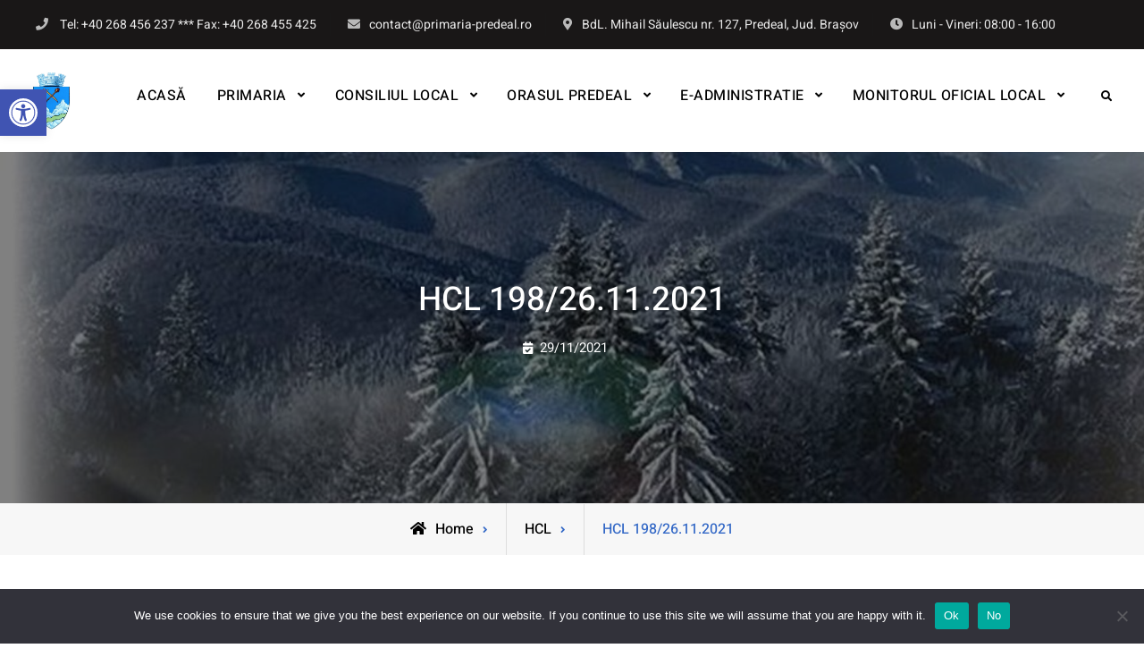

--- FILE ---
content_type: text/html; charset=UTF-8
request_url: https://www.primaria-predeal.ro/hcl-198-26-11-2021/
body_size: 19659
content:
<!doctype html>
<html lang="en-US">
<head>
	<meta charset="UTF-8">
	<meta name="viewport" content="width=device-width, initial-scale=1">
	<link rel="profile" href="https://gmpg.org/xfn/11">
	<title>HCL 198/26.11.2021 &#8211; Primaria Predeal</title>
<meta name='robots' content='max-image-preview:large' />
<link rel="alternate" type="application/rss+xml" title="Primaria Predeal &raquo; Feed" href="https://www.primaria-predeal.ro/feed/" />
<link rel="alternate" type="application/rss+xml" title="Primaria Predeal &raquo; Comments Feed" href="https://www.primaria-predeal.ro/comments/feed/" />
<link rel="alternate" title="oEmbed (JSON)" type="application/json+oembed" href="https://www.primaria-predeal.ro/wp-json/oembed/1.0/embed?url=https%3A%2F%2Fwww.primaria-predeal.ro%2Fhcl-198-26-11-2021%2F" />
<link rel="alternate" title="oEmbed (XML)" type="text/xml+oembed" href="https://www.primaria-predeal.ro/wp-json/oembed/1.0/embed?url=https%3A%2F%2Fwww.primaria-predeal.ro%2Fhcl-198-26-11-2021%2F&#038;format=xml" />
<style id='wp-img-auto-sizes-contain-inline-css' type='text/css'>
img:is([sizes=auto i],[sizes^="auto," i]){contain-intrinsic-size:3000px 1500px}
/*# sourceURL=wp-img-auto-sizes-contain-inline-css */
</style>
<link rel='stylesheet' id='hfe-widgets-style-css' href='https://www.primaria-predeal.ro/wp-content/plugins/header-footer-elementor/inc/widgets-css/frontend.css?ver=2.8.2' type='text/css' media='all' />
<style id='wp-emoji-styles-inline-css' type='text/css'>

	img.wp-smiley, img.emoji {
		display: inline !important;
		border: none !important;
		box-shadow: none !important;
		height: 1em !important;
		width: 1em !important;
		margin: 0 0.07em !important;
		vertical-align: -0.1em !important;
		background: none !important;
		padding: 0 !important;
	}
/*# sourceURL=wp-emoji-styles-inline-css */
</style>
<style id='classic-theme-styles-inline-css' type='text/css'>
/*! This file is auto-generated */
.wp-block-button__link{color:#fff;background-color:#32373c;border-radius:9999px;box-shadow:none;text-decoration:none;padding:calc(.667em + 2px) calc(1.333em + 2px);font-size:1.125em}.wp-block-file__button{background:#32373c;color:#fff;text-decoration:none}
/*# sourceURL=/wp-includes/css/classic-themes.min.css */
</style>
<style id='global-styles-inline-css' type='text/css'>
:root{--wp--preset--aspect-ratio--square: 1;--wp--preset--aspect-ratio--4-3: 4/3;--wp--preset--aspect-ratio--3-4: 3/4;--wp--preset--aspect-ratio--3-2: 3/2;--wp--preset--aspect-ratio--2-3: 2/3;--wp--preset--aspect-ratio--16-9: 16/9;--wp--preset--aspect-ratio--9-16: 9/16;--wp--preset--color--black: #000000;--wp--preset--color--cyan-bluish-gray: #abb8c3;--wp--preset--color--white: #ffffff;--wp--preset--color--pale-pink: #f78da7;--wp--preset--color--vivid-red: #cf2e2e;--wp--preset--color--luminous-vivid-orange: #ff6900;--wp--preset--color--luminous-vivid-amber: #fcb900;--wp--preset--color--light-green-cyan: #7bdcb5;--wp--preset--color--vivid-green-cyan: #00d084;--wp--preset--color--pale-cyan-blue: #8ed1fc;--wp--preset--color--vivid-cyan-blue: #0693e3;--wp--preset--color--vivid-purple: #9b51e0;--wp--preset--gradient--vivid-cyan-blue-to-vivid-purple: linear-gradient(135deg,rgb(6,147,227) 0%,rgb(155,81,224) 100%);--wp--preset--gradient--light-green-cyan-to-vivid-green-cyan: linear-gradient(135deg,rgb(122,220,180) 0%,rgb(0,208,130) 100%);--wp--preset--gradient--luminous-vivid-amber-to-luminous-vivid-orange: linear-gradient(135deg,rgb(252,185,0) 0%,rgb(255,105,0) 100%);--wp--preset--gradient--luminous-vivid-orange-to-vivid-red: linear-gradient(135deg,rgb(255,105,0) 0%,rgb(207,46,46) 100%);--wp--preset--gradient--very-light-gray-to-cyan-bluish-gray: linear-gradient(135deg,rgb(238,238,238) 0%,rgb(169,184,195) 100%);--wp--preset--gradient--cool-to-warm-spectrum: linear-gradient(135deg,rgb(74,234,220) 0%,rgb(151,120,209) 20%,rgb(207,42,186) 40%,rgb(238,44,130) 60%,rgb(251,105,98) 80%,rgb(254,248,76) 100%);--wp--preset--gradient--blush-light-purple: linear-gradient(135deg,rgb(255,206,236) 0%,rgb(152,150,240) 100%);--wp--preset--gradient--blush-bordeaux: linear-gradient(135deg,rgb(254,205,165) 0%,rgb(254,45,45) 50%,rgb(107,0,62) 100%);--wp--preset--gradient--luminous-dusk: linear-gradient(135deg,rgb(255,203,112) 0%,rgb(199,81,192) 50%,rgb(65,88,208) 100%);--wp--preset--gradient--pale-ocean: linear-gradient(135deg,rgb(255,245,203) 0%,rgb(182,227,212) 50%,rgb(51,167,181) 100%);--wp--preset--gradient--electric-grass: linear-gradient(135deg,rgb(202,248,128) 0%,rgb(113,206,126) 100%);--wp--preset--gradient--midnight: linear-gradient(135deg,rgb(2,3,129) 0%,rgb(40,116,252) 100%);--wp--preset--font-size--small: 13px;--wp--preset--font-size--medium: 20px;--wp--preset--font-size--large: 36px;--wp--preset--font-size--x-large: 42px;--wp--preset--spacing--20: 0.44rem;--wp--preset--spacing--30: 0.67rem;--wp--preset--spacing--40: 1rem;--wp--preset--spacing--50: 1.5rem;--wp--preset--spacing--60: 2.25rem;--wp--preset--spacing--70: 3.38rem;--wp--preset--spacing--80: 5.06rem;--wp--preset--shadow--natural: 6px 6px 9px rgba(0, 0, 0, 0.2);--wp--preset--shadow--deep: 12px 12px 50px rgba(0, 0, 0, 0.4);--wp--preset--shadow--sharp: 6px 6px 0px rgba(0, 0, 0, 0.2);--wp--preset--shadow--outlined: 6px 6px 0px -3px rgb(255, 255, 255), 6px 6px rgb(0, 0, 0);--wp--preset--shadow--crisp: 6px 6px 0px rgb(0, 0, 0);}:where(.is-layout-flex){gap: 0.5em;}:where(.is-layout-grid){gap: 0.5em;}body .is-layout-flex{display: flex;}.is-layout-flex{flex-wrap: wrap;align-items: center;}.is-layout-flex > :is(*, div){margin: 0;}body .is-layout-grid{display: grid;}.is-layout-grid > :is(*, div){margin: 0;}:where(.wp-block-columns.is-layout-flex){gap: 2em;}:where(.wp-block-columns.is-layout-grid){gap: 2em;}:where(.wp-block-post-template.is-layout-flex){gap: 1.25em;}:where(.wp-block-post-template.is-layout-grid){gap: 1.25em;}.has-black-color{color: var(--wp--preset--color--black) !important;}.has-cyan-bluish-gray-color{color: var(--wp--preset--color--cyan-bluish-gray) !important;}.has-white-color{color: var(--wp--preset--color--white) !important;}.has-pale-pink-color{color: var(--wp--preset--color--pale-pink) !important;}.has-vivid-red-color{color: var(--wp--preset--color--vivid-red) !important;}.has-luminous-vivid-orange-color{color: var(--wp--preset--color--luminous-vivid-orange) !important;}.has-luminous-vivid-amber-color{color: var(--wp--preset--color--luminous-vivid-amber) !important;}.has-light-green-cyan-color{color: var(--wp--preset--color--light-green-cyan) !important;}.has-vivid-green-cyan-color{color: var(--wp--preset--color--vivid-green-cyan) !important;}.has-pale-cyan-blue-color{color: var(--wp--preset--color--pale-cyan-blue) !important;}.has-vivid-cyan-blue-color{color: var(--wp--preset--color--vivid-cyan-blue) !important;}.has-vivid-purple-color{color: var(--wp--preset--color--vivid-purple) !important;}.has-black-background-color{background-color: var(--wp--preset--color--black) !important;}.has-cyan-bluish-gray-background-color{background-color: var(--wp--preset--color--cyan-bluish-gray) !important;}.has-white-background-color{background-color: var(--wp--preset--color--white) !important;}.has-pale-pink-background-color{background-color: var(--wp--preset--color--pale-pink) !important;}.has-vivid-red-background-color{background-color: var(--wp--preset--color--vivid-red) !important;}.has-luminous-vivid-orange-background-color{background-color: var(--wp--preset--color--luminous-vivid-orange) !important;}.has-luminous-vivid-amber-background-color{background-color: var(--wp--preset--color--luminous-vivid-amber) !important;}.has-light-green-cyan-background-color{background-color: var(--wp--preset--color--light-green-cyan) !important;}.has-vivid-green-cyan-background-color{background-color: var(--wp--preset--color--vivid-green-cyan) !important;}.has-pale-cyan-blue-background-color{background-color: var(--wp--preset--color--pale-cyan-blue) !important;}.has-vivid-cyan-blue-background-color{background-color: var(--wp--preset--color--vivid-cyan-blue) !important;}.has-vivid-purple-background-color{background-color: var(--wp--preset--color--vivid-purple) !important;}.has-black-border-color{border-color: var(--wp--preset--color--black) !important;}.has-cyan-bluish-gray-border-color{border-color: var(--wp--preset--color--cyan-bluish-gray) !important;}.has-white-border-color{border-color: var(--wp--preset--color--white) !important;}.has-pale-pink-border-color{border-color: var(--wp--preset--color--pale-pink) !important;}.has-vivid-red-border-color{border-color: var(--wp--preset--color--vivid-red) !important;}.has-luminous-vivid-orange-border-color{border-color: var(--wp--preset--color--luminous-vivid-orange) !important;}.has-luminous-vivid-amber-border-color{border-color: var(--wp--preset--color--luminous-vivid-amber) !important;}.has-light-green-cyan-border-color{border-color: var(--wp--preset--color--light-green-cyan) !important;}.has-vivid-green-cyan-border-color{border-color: var(--wp--preset--color--vivid-green-cyan) !important;}.has-pale-cyan-blue-border-color{border-color: var(--wp--preset--color--pale-cyan-blue) !important;}.has-vivid-cyan-blue-border-color{border-color: var(--wp--preset--color--vivid-cyan-blue) !important;}.has-vivid-purple-border-color{border-color: var(--wp--preset--color--vivid-purple) !important;}.has-vivid-cyan-blue-to-vivid-purple-gradient-background{background: var(--wp--preset--gradient--vivid-cyan-blue-to-vivid-purple) !important;}.has-light-green-cyan-to-vivid-green-cyan-gradient-background{background: var(--wp--preset--gradient--light-green-cyan-to-vivid-green-cyan) !important;}.has-luminous-vivid-amber-to-luminous-vivid-orange-gradient-background{background: var(--wp--preset--gradient--luminous-vivid-amber-to-luminous-vivid-orange) !important;}.has-luminous-vivid-orange-to-vivid-red-gradient-background{background: var(--wp--preset--gradient--luminous-vivid-orange-to-vivid-red) !important;}.has-very-light-gray-to-cyan-bluish-gray-gradient-background{background: var(--wp--preset--gradient--very-light-gray-to-cyan-bluish-gray) !important;}.has-cool-to-warm-spectrum-gradient-background{background: var(--wp--preset--gradient--cool-to-warm-spectrum) !important;}.has-blush-light-purple-gradient-background{background: var(--wp--preset--gradient--blush-light-purple) !important;}.has-blush-bordeaux-gradient-background{background: var(--wp--preset--gradient--blush-bordeaux) !important;}.has-luminous-dusk-gradient-background{background: var(--wp--preset--gradient--luminous-dusk) !important;}.has-pale-ocean-gradient-background{background: var(--wp--preset--gradient--pale-ocean) !important;}.has-electric-grass-gradient-background{background: var(--wp--preset--gradient--electric-grass) !important;}.has-midnight-gradient-background{background: var(--wp--preset--gradient--midnight) !important;}.has-small-font-size{font-size: var(--wp--preset--font-size--small) !important;}.has-medium-font-size{font-size: var(--wp--preset--font-size--medium) !important;}.has-large-font-size{font-size: var(--wp--preset--font-size--large) !important;}.has-x-large-font-size{font-size: var(--wp--preset--font-size--x-large) !important;}
:where(.wp-block-post-template.is-layout-flex){gap: 1.25em;}:where(.wp-block-post-template.is-layout-grid){gap: 1.25em;}
:where(.wp-block-term-template.is-layout-flex){gap: 1.25em;}:where(.wp-block-term-template.is-layout-grid){gap: 1.25em;}
:where(.wp-block-columns.is-layout-flex){gap: 2em;}:where(.wp-block-columns.is-layout-grid){gap: 2em;}
:root :where(.wp-block-pullquote){font-size: 1.5em;line-height: 1.6;}
/*# sourceURL=global-styles-inline-css */
</style>
<link rel='stylesheet' id='cookie-notice-front-css' href='https://www.primaria-predeal.ro/wp-content/plugins/cookie-notice/css/front.min.css?ver=2.5.11' type='text/css' media='all' />
<link rel='stylesheet' id='hfe-style-css' href='https://www.primaria-predeal.ro/wp-content/plugins/header-footer-elementor/assets/css/header-footer-elementor.css?ver=2.8.2' type='text/css' media='all' />
<link rel='stylesheet' id='elementor-icons-css' href='https://www.primaria-predeal.ro/wp-content/plugins/elementor/assets/lib/eicons/css/elementor-icons.min.css?ver=5.46.0' type='text/css' media='all' />
<link rel='stylesheet' id='elementor-frontend-css' href='https://www.primaria-predeal.ro/wp-content/plugins/elementor/assets/css/frontend.min.css?ver=3.34.2' type='text/css' media='all' />
<link rel='stylesheet' id='elementor-post-1193-css' href='https://www.primaria-predeal.ro/wp-content/uploads/elementor/css/post-1193.css?ver=1769124419' type='text/css' media='all' />
<link rel='stylesheet' id='widget-heading-css' href='https://www.primaria-predeal.ro/wp-content/plugins/elementor/assets/css/widget-heading.min.css?ver=3.34.2' type='text/css' media='all' />
<link rel='stylesheet' id='elementor-post-3188-css' href='https://www.primaria-predeal.ro/wp-content/uploads/elementor/css/post-3188.css?ver=1769403359' type='text/css' media='all' />
<link rel='stylesheet' id='pojo-a11y-css' href='https://www.primaria-predeal.ro/wp-content/plugins/pojo-accessibility/modules/legacy/assets/css/style.min.css?ver=1.0.0' type='text/css' media='all' />
<link rel='stylesheet' id='font-awesome-css' href='https://www.primaria-predeal.ro/wp-content/plugins/elementor/assets/lib/font-awesome/css/font-awesome.min.css?ver=4.7.0' type='text/css' media='all' />
<link rel='stylesheet' id='versatile-business-fonts-css' href='https://www.primaria-predeal.ro/wp-content/fonts/c570b5e43d75abe1ab7da5bd00beb6f9.css' type='text/css' media='all' />
<link rel='stylesheet' id='versatile-business-style-css' href='https://www.primaria-predeal.ro/wp-content/themes/versatile-business/style.css?ver=20241216-112620' type='text/css' media='all' />
<link rel='stylesheet' id='versatile-business-block-style-css' href='https://www.primaria-predeal.ro/wp-content/themes/versatile-business/css/blocks.min.css?ver=20241216-112620' type='text/css' media='all' />
<link rel='stylesheet' id='tablepress-default-css' href='https://www.primaria-predeal.ro/wp-content/plugins/tablepress/css/build/default.css?ver=3.2.6' type='text/css' media='all' />
<link rel='stylesheet' id='hfe-elementor-icons-css' href='https://www.primaria-predeal.ro/wp-content/plugins/elementor/assets/lib/eicons/css/elementor-icons.min.css?ver=5.34.0' type='text/css' media='all' />
<link rel='stylesheet' id='hfe-icons-list-css' href='https://www.primaria-predeal.ro/wp-content/plugins/elementor/assets/css/widget-icon-list.min.css?ver=3.24.3' type='text/css' media='all' />
<link rel='stylesheet' id='hfe-social-icons-css' href='https://www.primaria-predeal.ro/wp-content/plugins/elementor/assets/css/widget-social-icons.min.css?ver=3.24.0' type='text/css' media='all' />
<link rel='stylesheet' id='hfe-social-share-icons-brands-css' href='https://www.primaria-predeal.ro/wp-content/plugins/elementor/assets/lib/font-awesome/css/brands.css?ver=5.15.3' type='text/css' media='all' />
<link rel='stylesheet' id='hfe-social-share-icons-fontawesome-css' href='https://www.primaria-predeal.ro/wp-content/plugins/elementor/assets/lib/font-awesome/css/fontawesome.css?ver=5.15.3' type='text/css' media='all' />
<link rel='stylesheet' id='hfe-nav-menu-icons-css' href='https://www.primaria-predeal.ro/wp-content/plugins/elementor/assets/lib/font-awesome/css/solid.css?ver=5.15.3' type='text/css' media='all' />
<link rel='stylesheet' id='eael-general-css' href='https://www.primaria-predeal.ro/wp-content/plugins/essential-addons-for-elementor-lite/assets/front-end/css/view/general.min.css?ver=6.5.8' type='text/css' media='all' />
<link rel='stylesheet' id='elementor-gf-local-roboto-css' href='https://www.primaria-predeal.ro/wp-content/uploads/elementor/google-fonts/css/roboto.css?ver=1742253908' type='text/css' media='all' />
<link rel='stylesheet' id='elementor-gf-local-robotoslab-css' href='https://www.primaria-predeal.ro/wp-content/uploads/elementor/google-fonts/css/robotoslab.css?ver=1742253917' type='text/css' media='all' />
<script type="text/javascript" src="https://www.primaria-predeal.ro/wp-content/plugins/wp-letsencrypt-ssl/admin/js/jsredirect.js?ver=7.8.5.8" id="wpen-jsredirect-js"></script>
<script type="text/javascript" src="https://www.primaria-predeal.ro/wp-includes/js/jquery/jquery.min.js?ver=3.7.1" id="jquery-core-js"></script>
<script type="text/javascript" src="https://www.primaria-predeal.ro/wp-includes/js/jquery/jquery-migrate.min.js?ver=3.4.1" id="jquery-migrate-js"></script>
<script type="text/javascript" id="jquery-js-after">
/* <![CDATA[ */
!function($){"use strict";$(document).ready(function(){$(this).scrollTop()>100&&$(".hfe-scroll-to-top-wrap").removeClass("hfe-scroll-to-top-hide"),$(window).scroll(function(){$(this).scrollTop()<100?$(".hfe-scroll-to-top-wrap").fadeOut(300):$(".hfe-scroll-to-top-wrap").fadeIn(300)}),$(".hfe-scroll-to-top-wrap").on("click",function(){$("html, body").animate({scrollTop:0},300);return!1})})}(jQuery);
!function($){'use strict';$(document).ready(function(){var bar=$('.hfe-reading-progress-bar');if(!bar.length)return;$(window).on('scroll',function(){var s=$(window).scrollTop(),d=$(document).height()-$(window).height(),p=d? s/d*100:0;bar.css('width',p+'%')});});}(jQuery);
//# sourceURL=jquery-js-after
/* ]]> */
</script>
<link rel="https://api.w.org/" href="https://www.primaria-predeal.ro/wp-json/" /><link rel="alternate" title="JSON" type="application/json" href="https://www.primaria-predeal.ro/wp-json/wp/v2/posts/3188" /><link rel="EditURI" type="application/rsd+xml" title="RSD" href="https://www.primaria-predeal.ro/xmlrpc.php?rsd" />

<link rel="canonical" href="https://www.primaria-predeal.ro/hcl-198-26-11-2021/" />
<link rel='shortlink' href='https://www.primaria-predeal.ro/?p=3188' />
<style type="text/css">
#pojo-a11y-toolbar .pojo-a11y-toolbar-toggle a{ background-color: #4054b2;	color: #ffffff;}
#pojo-a11y-toolbar .pojo-a11y-toolbar-overlay, #pojo-a11y-toolbar .pojo-a11y-toolbar-overlay ul.pojo-a11y-toolbar-items.pojo-a11y-links{ border-color: #4054b2;}
body.pojo-a11y-focusable a:focus{ outline-style: solid !important;	outline-width: 1px !important;	outline-color: #FF0000 !important;}
#pojo-a11y-toolbar{ top: 100px !important;}
#pojo-a11y-toolbar .pojo-a11y-toolbar-overlay{ background-color: #ffffff;}
#pojo-a11y-toolbar .pojo-a11y-toolbar-overlay ul.pojo-a11y-toolbar-items li.pojo-a11y-toolbar-item a, #pojo-a11y-toolbar .pojo-a11y-toolbar-overlay p.pojo-a11y-toolbar-title{ color: #333333;}
#pojo-a11y-toolbar .pojo-a11y-toolbar-overlay ul.pojo-a11y-toolbar-items li.pojo-a11y-toolbar-item a.active{ background-color: #4054b2;	color: #ffffff;}
@media (max-width: 767px) { #pojo-a11y-toolbar { top: 50px !important; } }</style><meta name="generator" content="Elementor 3.34.2; features: additional_custom_breakpoints; settings: css_print_method-external, google_font-enabled, font_display-auto">
			<style>
				.e-con.e-parent:nth-of-type(n+4):not(.e-lazyloaded):not(.e-no-lazyload),
				.e-con.e-parent:nth-of-type(n+4):not(.e-lazyloaded):not(.e-no-lazyload) * {
					background-image: none !important;
				}
				@media screen and (max-height: 1024px) {
					.e-con.e-parent:nth-of-type(n+3):not(.e-lazyloaded):not(.e-no-lazyload),
					.e-con.e-parent:nth-of-type(n+3):not(.e-lazyloaded):not(.e-no-lazyload) * {
						background-image: none !important;
					}
				}
				@media screen and (max-height: 640px) {
					.e-con.e-parent:nth-of-type(n+2):not(.e-lazyloaded):not(.e-no-lazyload),
					.e-con.e-parent:nth-of-type(n+2):not(.e-lazyloaded):not(.e-no-lazyload) * {
						background-image: none !important;
					}
				}
			</style>
						<style type="text/css" rel="header-image">
				#custom-header {
					background-image: url( https://www.primaria-predeal.ro/wp-content/uploads/2021/01/cropped-Picture3.jpg);
				}
			</style>
				<style type="text/css">
					.site-title,
			.site-description {
				position: absolute;
				clip: rect(1px, 1px, 1px, 1px);
			}
				</style>
		<link rel="icon" href="https://www.primaria-predeal.ro/wp-content/uploads/2021/01/cropped-StemaPredeal_512x512-32x32.jpg" sizes="32x32" />
<link rel="icon" href="https://www.primaria-predeal.ro/wp-content/uploads/2021/01/cropped-StemaPredeal_512x512-192x192.jpg" sizes="192x192" />
<link rel="apple-touch-icon" href="https://www.primaria-predeal.ro/wp-content/uploads/2021/01/cropped-StemaPredeal_512x512-180x180.jpg" />
<meta name="msapplication-TileImage" content="https://www.primaria-predeal.ro/wp-content/uploads/2021/01/cropped-StemaPredeal_512x512-270x270.jpg" />
		<style type="text/css" id="wp-custom-css">
			/* NU afisa meta */
.mh-meta { display: none; }
.author { display: none; }
div.entry-meta.latest-posts-meta { display: none; }
span.byline { display: none; }
.entry-footer { display: none; }
.comments-area { display: none; }
.copyright { display: none; }


/* Modificare buton DOWNLOAD */
.wp-hcl-file .wp-hcl-file__button {
	text-decoration: none;
	background-color: transparent;
	-webkit-border-radius: 3px;
	border-radius: 3px;
	-webkit-box-shadow: none;
	box-shadow: none;
	display: inline-block;
	font-size: 20px;
	font-size: 1.25rem;
	font-weight: 700;
	margin-top: 0.5em;
	letter-spacing: 0;
	padding: 9px 22px;
	text-transform: uppercase;
	-webkit-transition: all 0.2s ease-in;
	transition: all 0.2s ease-in;
	white-space: nowrap;
}
.wp-hcl-file .wp-hcl-file__button:hover,
.wp-hcl-file .wp-hcl-file__button:focus {
	-webkit-box-shadow: none;
	box-shadow: none;
}
.wp-hcl-file .wp-hcl-file__button{border-color:#46aeff;color:#46aeff}.wp-block-button .wp-block-button__link:focus
.wp-hcl-file .wp-hcl-file__button:focus,.wp-hcl-file .wp-hcl-file__button:hover{background-color:#46aeff;color:#fff}.wp-block-table

/* TITLU MODIFICARE */

		</style>
		</head>

<body class="wp-singular post-template-default single single-post postid-3188 single-format-standard wp-custom-logo wp-embed-responsive wp-theme-versatile-business cookies-not-set ehf-template-versatile-business ehf-stylesheet-versatile-business layout-right-sidebar fluid-layout grid header-one elementor-default elementor-kit-1193 elementor-page elementor-page-3188">
<div id="page" class="site">
	<a class="skip-link screen-reader-text" href="#content">Skip to content</a>

	<div id="top-header" class="dark-top-header">
	<div class="site-top-header-mobile">
		<div class="container">
			<button id="header-top-toggle" class="header-top-toggle" aria-controls="header-top" aria-expanded="false">
				<i class="fas fa-bars"></i><span class="menu-label"> Top Bar</span>
			</button><!-- #header-top-toggle -->
			<div id="site-top-header-mobile-container">
									<div id="quick-contact">
							<div class="inner-quick-contact">
		<ul>
							<li class="quick-call">
					<span>Phone</span><a href="tel:Tel:+40268456237***Fax:+40268455425">Tel: +40 268 456 237 *** Fax: +40 268 455 425</a> </li>
			
							<li class="quick-email"><span>Email</span><a href="mailto:c&#111;n&#116;a&#099;t&#064;pr&#105;&#109;&#097;ria&#045;&#112;r&#101;de&#097;l&#046;&#114;o">c&#111;nt&#097;c&#116;&#064;&#112;&#114;&#105;ma&#114;ia&#045;pr&#101;&#100;&#101;&#097;l&#046;&#114;&#111;</a> </li>
			
							<li class="quick-address"><span>Address</span>BdL. Mihail Săulescu nr. 127, Predeal, Jud. Brașov</li>
			
							<li class="quick-open-hours"><span>Open Hours</span>Luni - Vineri: 08:00 - 16:00</li>
					</ul>
	</div><!-- .inner-quick-contact -->

					</div>
					
										<div id="top-social">
						<div class="social-nav">
							<nav id="social-primary-navigation" class="social-navigation" role="navigation" aria-label="Social Links Menu">
															</nav><!-- .social-navigation -->
						</div>
					</div><!-- #top-social -->
											</div><!-- #site-top-header-mobile-container-->
		</div><!-- .container -->
	</div><!-- .site-top-header-mobile -->
	<div class="site-top-header">
		<div class="container">
						<div id="quick-contact" class="pull-left">
					<div class="inner-quick-contact">
		<ul>
							<li class="quick-call">
					<span>Phone</span><a href="tel:Tel:+40268456237***Fax:+40268455425">Tel: +40 268 456 237 *** Fax: +40 268 455 425</a> </li>
			
							<li class="quick-email"><span>Email</span><a href="mailto:&#099;onta&#099;&#116;&#064;&#112;&#114;i&#109;a&#114;&#105;a-&#112;&#114;&#101;deal&#046;ro">c&#111;nta&#099;&#116;&#064;&#112;&#114;imar&#105;&#097;&#045;pre&#100;e&#097;&#108;&#046;&#114;o</a> </li>
			
							<li class="quick-address"><span>Address</span>BdL. Mihail Săulescu nr. 127, Predeal, Jud. Brașov</li>
			
							<li class="quick-open-hours"><span>Open Hours</span>Luni - Vineri: 08:00 - 16:00</li>
					</ul>
	</div><!-- .inner-quick-contact -->

			</div>
			
						<div id="top-social" class="pull-right">
				<div class="social-nav">
					<nav id="social-primary-navigation" class="social-navigation" role="navigation" aria-label="Social Links Menu">
											</nav><!-- .social-navigation -->
				</div>
			</div><!-- #top-social -->
			

		</div><!-- .container -->
	</div><!-- .site-top-header -->
</div><!-- #top-header -->

<header id="masthead" class="site-header clear-fix">
	<div class="container">
		<div class="site-header-main">
			<div class="site-branding">
				

	<a href="https://www.primaria-predeal.ro/" class="custom-logo-link" rel="home"><img fetchpriority="high" width="512" height="512" src="https://www.primaria-predeal.ro/wp-content/uploads/2021/01/cropped-StemaPredeal_512x512-1.jpg" class="custom-logo" alt="Primaria Predeal" decoding="async" srcset="https://www.primaria-predeal.ro/wp-content/uploads/2021/01/cropped-StemaPredeal_512x512-1.jpg 512w, https://www.primaria-predeal.ro/wp-content/uploads/2021/01/cropped-StemaPredeal_512x512-1-300x300.jpg 300w, https://www.primaria-predeal.ro/wp-content/uploads/2021/01/cropped-StemaPredeal_512x512-1-150x150.jpg 150w, https://www.primaria-predeal.ro/wp-content/uploads/2021/01/cropped-StemaPredeal_512x512-1-400x400.jpg 400w" sizes="(max-width: 512px) 100vw, 512px" /></a>
	<div class="site-identity">
					<p class="site-title"><a href="https://www.primaria-predeal.ro/" rel="home">Primaria Predeal</a></p>
			</div><!-- .site-identity -->

			</div><!-- .site-branding -->

			<div class="right-head pull-right">
				<div id="main-nav" class="pull-left">
					
<button id="primary-menu-toggle" class="menu-primary-toggle menu-toggle" aria-controls="primary-menu" aria-expanded="false">
	<i class="fas fa-bars"></i><span class="menu-label">Menu</span>
</button>

<div id="site-header-menu" class="site-primary-menu">
	<nav id="site-primary-navigation" class="main-navigation site-navigation custom-primary-menu" role="navigation" aria-label="Primary Menu">
		<div class="primary-menu-container"><ul id="menu-menu" class="primary-menu"><li id="menu-item-583" class="menu-item menu-item-type-custom menu-item-object-custom menu-item-583"><a href="https://primaria-predeal.ro/">ACASĂ</a></li>
<li id="menu-item-206" class="menu-item menu-item-type-custom menu-item-object-custom menu-item-has-children menu-item-206"><a href="#">PRIMARIA</a>
<ul class="sub-menu">
	<li id="menu-item-215" class="menu-item menu-item-type-post_type menu-item-object-page menu-item-215"><a href="https://www.primaria-predeal.ro/conducerea-primariei/">Conducerea Primariei</a></li>
	<li id="menu-item-355" class="menu-item menu-item-type-post_type menu-item-object-page menu-item-355"><a href="https://www.primaria-predeal.ro/statutul-orasului-predeal/">Statutul Orașului Predeal</a></li>
	<li id="menu-item-4511" class="menu-item menu-item-type-post_type menu-item-object-page menu-item-4511"><a href="https://www.primaria-predeal.ro/regulament-intern/">Regulament intern</a></li>
	<li id="menu-item-240" class="menu-item menu-item-type-custom menu-item-object-custom menu-item-240"><a href="#">Organigrama</a></li>
	<li id="menu-item-241" class="menu-item menu-item-type-custom menu-item-object-custom menu-item-has-children menu-item-241"><a href="#">Informatii Publice</a>
	<ul class="sub-menu">
		<li id="menu-item-6128" class="menu-item menu-item-type-post_type menu-item-object-page menu-item-6128"><a href="https://www.primaria-predeal.ro/strategia-anticoruptie/">Strategia anticoruptie</a></li>
		<li id="menu-item-372" class="menu-item menu-item-type-post_type menu-item-object-page menu-item-372"><a href="https://www.primaria-predeal.ro/transparenta-decizionala/">Transparența decizională</a></li>
		<li id="menu-item-375" class="menu-item menu-item-type-post_type menu-item-object-page menu-item-375"><a href="https://www.primaria-predeal.ro/transparenta-salariala/">Transparența salarială</a></li>
		<li id="menu-item-412" class="menu-item menu-item-type-post_type menu-item-object-page menu-item-412"><a href="https://www.primaria-predeal.ro/declaratii-de-avere/">Declarații de avere</a></li>
		<li id="menu-item-617" class="menu-item menu-item-type-post_type menu-item-object-page menu-item-617"><a href="https://www.primaria-predeal.ro/situatii-financiare/">Documente și informații financiare</a></li>
		<li id="menu-item-9251" class="menu-item menu-item-type-post_type menu-item-object-page menu-item-9251"><a href="https://www.primaria-predeal.ro/informatii-publice-privind-activitatea-altitudinea-1040-srl-predeal/">Altitudinea 1040</a></li>
		<li id="menu-item-8057" class="menu-item menu-item-type-post_type menu-item-object-page menu-item-8057"><a href="https://www.primaria-predeal.ro/hotarari-cail/">Hotărâri CAIL</a></li>
		<li id="menu-item-605" class="menu-item menu-item-type-post_type menu-item-object-page menu-item-605"><a href="https://www.primaria-predeal.ro/dispozitiile-primarului/">Dispozițiile Primarului</a></li>
		<li id="menu-item-387" class="menu-item menu-item-type-post_type menu-item-object-page menu-item-387"><a href="https://www.primaria-predeal.ro/rapoarte-de-activitate/">Rapoarte de activitate</a></li>
		<li id="menu-item-639" class="menu-item menu-item-type-taxonomy menu-item-object-category menu-item-639"><a href="https://www.primaria-predeal.ro/category/acte-necesare/">Acte necesare</a></li>
		<li id="menu-item-640" class="menu-item menu-item-type-post_type menu-item-object-page menu-item-640"><a href="https://www.primaria-predeal.ro/formulare-necesare/">Formulare necesare</a></li>
		<li id="menu-item-643" class="menu-item menu-item-type-post_type menu-item-object-page menu-item-643"><a href="https://www.primaria-predeal.ro/anunturi-publice/">Anunțuri publice</a></li>
		<li id="menu-item-644" class="menu-item menu-item-type-custom menu-item-object-custom menu-item-644"><a href="#">Terenuri de vanzare</a></li>
		<li id="menu-item-645" class="menu-item menu-item-type-custom menu-item-object-custom menu-item-645"><a href="#">Studii de fezabilitate</a></li>
	</ul>
</li>
	<li id="menu-item-646" class="menu-item menu-item-type-custom menu-item-object-custom menu-item-646"><a href="#">Compartimente</a></li>
	<li id="menu-item-659" class="menu-item menu-item-type-custom menu-item-object-custom menu-item-has-children menu-item-659"><a href="#">Starea Civilă</a>
	<ul class="sub-menu">
		<li id="menu-item-661" class="menu-item menu-item-type-custom menu-item-object-custom menu-item-661"><a href="#">Acte necesare</a></li>
		<li id="menu-item-662" class="menu-item menu-item-type-custom menu-item-object-custom menu-item-662"><a href="#">Formulare necesare</a></li>
		<li id="menu-item-660" class="menu-item menu-item-type-post_type menu-item-object-page menu-item-660"><a href="https://www.primaria-predeal.ro/publicatii-de-casatorie/">Publicații de căsătorie</a></li>
	</ul>
</li>
	<li id="menu-item-664" class="menu-item menu-item-type-taxonomy menu-item-object-category menu-item-664"><a href="https://www.primaria-predeal.ro/category/evenimente/">Evenimente</a></li>
	<li id="menu-item-450" class="menu-item menu-item-type-post_type menu-item-object-page menu-item-450"><a href="https://www.primaria-predeal.ro/program-si-audiente/">Program și audiențe</a></li>
	<li id="menu-item-665" class="menu-item menu-item-type-post_type menu-item-object-page menu-item-665"><a href="https://www.primaria-predeal.ro/anunturi-publice/">Anunțuri publice</a></li>
	<li id="menu-item-1031" class="menu-item menu-item-type-post_type menu-item-object-page menu-item-1031"><a href="https://www.primaria-predeal.ro/petitie-online/">Petitie online</a></li>
	<li id="menu-item-832" class="menu-item menu-item-type-post_type menu-item-object-page menu-item-832"><a href="https://www.primaria-predeal.ro/contact/">Contact</a></li>
</ul>
</li>
<li id="menu-item-207" class="menu-item menu-item-type-custom menu-item-object-custom menu-item-has-children menu-item-207"><a href="#">CONSILIUL LOCAL</a>
<ul class="sub-menu">
	<li id="menu-item-268" class="menu-item menu-item-type-post_type menu-item-object-page menu-item-268"><a href="https://www.primaria-predeal.ro/componenta-consiliului-local/">Componenta Consiliului Local</a></li>
	<li id="menu-item-342" class="menu-item menu-item-type-post_type menu-item-object-page menu-item-342"><a href="https://www.primaria-predeal.ro/comisiile-de-specialitate/">Comisiile de specialitate</a></li>
	<li id="menu-item-348" class="menu-item menu-item-type-custom menu-item-object-custom menu-item-348"><a href="#">Convocatoare sedinte</a></li>
	<li id="menu-item-707" class="menu-item menu-item-type-post_type menu-item-object-page menu-item-707"><a href="https://www.primaria-predeal.ro/proiecte-hotarari/">Proiecte hotărâri</a></li>
	<li id="menu-item-4248" class="menu-item menu-item-type-post_type menu-item-object-page menu-item-4248"><a href="https://www.primaria-predeal.ro/proiecte-hotarari-cu-dezbatere-publica/">Proiecte hotărâri cu dezbatere publica</a></li>
	<li id="menu-item-2224" class="menu-item menu-item-type-post_type menu-item-object-page menu-item-2224"><a href="https://www.primaria-predeal.ro/procese-verbale/">Procese verbale ale ședințelor</a></li>
	<li id="menu-item-277" class="menu-item menu-item-type-post_type menu-item-object-page menu-item-277"><a href="https://www.primaria-predeal.ro/hotarari-ale-consiliului-local/">Hotărâri ale Consiliului Local</a></li>
	<li id="menu-item-395" class="menu-item menu-item-type-post_type menu-item-object-page menu-item-395"><a href="https://www.primaria-predeal.ro/raport-de-activitate/">Raport de activitate</a></li>
</ul>
</li>
<li id="menu-item-208" class="menu-item menu-item-type-custom menu-item-object-custom menu-item-has-children menu-item-208"><a href="#">ORASUL PREDEAL</a>
<ul class="sub-menu">
	<li id="menu-item-539" class="menu-item menu-item-type-post_type menu-item-object-page menu-item-539"><a href="https://www.primaria-predeal.ro/cadrul-geografic/">Cadrul geografic</a></li>
	<li id="menu-item-543" class="menu-item menu-item-type-post_type menu-item-object-page menu-item-543"><a href="https://www.primaria-predeal.ro/istoricul-orasului/">Istoricul orașului Predeal</a></li>
	<li id="menu-item-549" class="menu-item menu-item-type-custom menu-item-object-custom menu-item-549"><a href="#">Galerie foto</a></li>
	<li id="menu-item-550" class="menu-item menu-item-type-custom menu-item-object-custom menu-item-550"><a href="#">Economia</a></li>
	<li id="menu-item-553" class="menu-item menu-item-type-post_type menu-item-object-page menu-item-553"><a href="https://www.primaria-predeal.ro/adrese-utile/">Adrese utile</a></li>
</ul>
</li>
<li id="menu-item-209" class="menu-item menu-item-type-custom menu-item-object-custom menu-item-has-children menu-item-209"><a href="#">E-ADMINISTRATIE</a>
<ul class="sub-menu">
	<li id="menu-item-736" class="menu-item menu-item-type-custom menu-item-object-custom menu-item-has-children menu-item-736"><a href="#">Urbanism</a>
	<ul class="sub-menu">
		<li id="menu-item-740" class="menu-item menu-item-type-post_type menu-item-object-page menu-item-740"><a href="https://www.primaria-predeal.ro/formulare-urbanism/">Formulare/Cereri</a></li>
		<li id="menu-item-743" class="menu-item menu-item-type-post_type menu-item-object-page menu-item-743"><a href="https://www.primaria-predeal.ro/documente-utile-urbanism/">Documente utile</a></li>
		<li id="menu-item-824" class="menu-item menu-item-type-post_type menu-item-object-page menu-item-824"><a href="https://www.primaria-predeal.ro/autorizatii-de-constructie-eliberate/">Autorizații de construcție eliberate</a></li>
		<li id="menu-item-828" class="menu-item menu-item-type-post_type menu-item-object-page menu-item-828"><a href="https://www.primaria-predeal.ro/certificate-de-urbanism-eliberate/">Certificate de urbanism eliberate</a></li>
		<li id="menu-item-2765" class="menu-item menu-item-type-post_type menu-item-object-page menu-item-2765"><a href="https://www.primaria-predeal.ro/avize-de-oportunitate/">Avize de oportunitate</a></li>
	</ul>
</li>
	<li id="menu-item-2736" class="menu-item menu-item-type-custom menu-item-object-custom menu-item-has-children menu-item-2736"><a href="https://primaria-predeal.ro/situatii-financiare/">Financiare</a>
	<ul class="sub-menu">
		<li id="menu-item-4162" class="menu-item menu-item-type-post_type menu-item-object-page menu-item-4162"><a href="https://www.primaria-predeal.ro/formulare-tip-financiare/">Formulare tip financiare</a></li>
		<li id="menu-item-6751" class="menu-item menu-item-type-custom menu-item-object-custom menu-item-6751"><a href="https://primaria-predeal.ro/situatii-financiare/">Situatii financiare</a></li>
	</ul>
</li>
	<li id="menu-item-765" class="menu-item menu-item-type-post_type menu-item-object-page menu-item-has-children menu-item-765"><a href="https://www.primaria-predeal.ro/taxe-si-impozite/">Taxe și impozite</a>
	<ul class="sub-menu">
		<li id="menu-item-2817" class="menu-item menu-item-type-post_type menu-item-object-page menu-item-2817"><a href="https://www.primaria-predeal.ro/impozite-si-taxe-locale/">Impozite și taxe locale / taxe speciale</a></li>
		<li id="menu-item-764" class="menu-item menu-item-type-post_type menu-item-object-page menu-item-764"><a href="https://www.primaria-predeal.ro/anunturi-persoane-fizice/">Anunțuri persoane fizice</a></li>
		<li id="menu-item-763" class="menu-item menu-item-type-post_type menu-item-object-page menu-item-763"><a href="https://www.primaria-predeal.ro/anunturi-persoane-juridice/">Anunțuri persoane juridice</a></li>
		<li id="menu-item-762" class="menu-item menu-item-type-post_type menu-item-object-page menu-item-762"><a href="https://www.primaria-predeal.ro/formulare-tip/">Formulare tip</a></li>
	</ul>
</li>
	<li id="menu-item-2827" class="menu-item menu-item-type-post_type menu-item-object-page menu-item-2827"><a href="https://www.primaria-predeal.ro/formulare-necesare-tipizate-la-registrul-agricol/">Registrul Agricol</a></li>
	<li id="menu-item-2552" class="menu-item menu-item-type-post_type menu-item-object-page menu-item-2552"><a href="https://www.primaria-predeal.ro/asistenta-sociala/">Asistență Socială</a></li>
	<li id="menu-item-2904" class="menu-item menu-item-type-post_type menu-item-object-page menu-item-2904"><a href="https://www.primaria-predeal.ro/serviciul-dezvoltare/">Serviciul Dezvoltare </a></li>
</ul>
</li>
<li id="menu-item-212" class="menu-item menu-item-type-post_type menu-item-object-page menu-item-has-children menu-item-212"><a href="https://www.primaria-predeal.ro/monitorul-oficial-local/">MONITORUL OFICIAL LOCAL</a>
<ul class="sub-menu">
	<li id="menu-item-692" class="menu-item menu-item-type-post_type menu-item-object-page menu-item-692"><a href="https://www.primaria-predeal.ro/statutul-orasului-predeal/">Statutul Orașului Predeal</a></li>
	<li id="menu-item-9733" class="menu-item menu-item-type-custom menu-item-object-custom menu-item-9733"><a href="https://www.primaria-predeal.ro/hotarari-ale-consiliului-local/">Hotărâri ale Consiliului Local</a></li>
	<li id="menu-item-697" class="menu-item menu-item-type-post_type menu-item-object-page menu-item-697"><a href="https://www.primaria-predeal.ro/regulamentele-privind-procedurile-administrative/">Regulamentele privind procedurile administrative</a></li>
	<li id="menu-item-701" class="menu-item menu-item-type-post_type menu-item-object-page menu-item-701"><a href="https://www.primaria-predeal.ro/hotararile-autoritatii-deliberative/">Hotărârile autorității deliberative</a></li>
	<li id="menu-item-715" class="menu-item menu-item-type-post_type menu-item-object-page menu-item-715"><a href="https://www.primaria-predeal.ro/dispozitiile-autoritatii-executive/">Dispozițiile autorității executive</a></li>
	<li id="menu-item-724" class="menu-item menu-item-type-post_type menu-item-object-page menu-item-724"><a href="https://www.primaria-predeal.ro/situatii-financiare/">Documente și informații financiare</a></li>
	<li id="menu-item-732" class="menu-item menu-item-type-post_type menu-item-object-page menu-item-732"><a href="https://www.primaria-predeal.ro/alte-documente/">Alte documente</a></li>
	<li id="menu-item-725" class="menu-item menu-item-type-custom menu-item-object-custom menu-item-725"><a href="https://primaria-predeal.ro/monitorul-oficial-local/">Toate documentele</a></li>
</ul>
</li>
</ul></div>	</nav><!-- #site-primary-navigation.custom-primary-menu -->
</div><!-- .site-header-main -->
				</div><!-- .main-nav -->
				<div class="head-search-cart-wrap pull-left">
					<div class="header-search pull-left">
						<div class="primary-search-wrapper">
	<a href="#" id="search-toggle" class="menu-search-toggle"><span class="screen-reader-text">Search</span><i class="fas fa-search"></i><i class="far fa-times-circle"></i></a>
	<div id="search-container" class="displaynone">
		<div class="search-container">
			

<form role="search" method="get" class="search-form" action="https://www.primaria-predeal.ro/">
	<label>
		<span class="screen-reader-text">Search for:</span>
		<input type="search" class="search-field" placeholder="Căutare..." value="" name="s" />
	</label>
	<input type="submit" class="search-submit" value="&#xf002;" />

</form>
		</div><!-- .search-container -->
	</div><!-- #search-container -->
</div><!-- .primary-search-wrapper -->
					</div><!-- .header-search -->

									</div><!-- .head-search-cart-wrap -->

							</div><!-- .right-head -->
		</div><!-- .site-header-main -->
	</div><!-- .container -->
</header><!-- #masthead -->


<div id="custom-header">
	
	<div class="custom-header-content">
		<div class="container">
			<h1 class="page-title">HCL 198/26.11.2021</h1>			<div class="entry-meta">
				<span class="posted-on"><a href="https://www.primaria-predeal.ro/hcl-198-26-11-2021/" rel="bookmark"><time class="entry-date published" datetime="2021-11-29T08:26:00+03:00">29/11/2021</time><time class="updated" datetime="2022-03-05T08:30:29+03:00">05/03/2022</time></a></span><span class="byline"><span class="author vcard"><a class="url fn n" href="https://www.primaria-predeal.ro/author/cip_predeal_2023/">Ciprian Ionescu</a></span></span>			</div>
					</div> <!-- .container -->
	</div>  <!-- .custom-header-content -->
</div>

		<div id="breadcrumb">
				<div aria-label="Breadcrumbs" class="breadcrumbs breadcrumb-trail">
					<ol itemscope itemtype="http://schema.org/BreadcrumbList" class="trail-items"><li itemprop="itemListElement" itemscope itemtype="http://schema.org/ListItem"><a itemprop="item" href="https://www.primaria-predeal.ro/"><span itemprop="name">Home</span></a><meta itemprop="position" content="1" /></li><li itemprop="itemListElement" itemscope itemtype="http://schema.org/ListItem"><span itemprop="name"><a itemprop="item" href="https://www.primaria-predeal.ro/category/hcl/">HCL</span></a></span><meta itemprop="position" content="2" /></li><li itemprop="itemListElement" itemscope itemtype="http://schema.org/ListItem" class="breadcrumb-current"><span itemprop="name">HCL 198/26.11.2021</span><meta itemprop="position" content="3" /></li>
				</ol>
			</div><!-- .breadcrumbs -->
		</div> <!-- #breadcrumb -->	<div id="content" class="site-content">
		<div class="container">
			<div class="row">

	<div id="primary" class="content-area">
		<main id="main" class="site-main">

		
<article id="post-3188" class="post-3188 post type-post status-publish format-standard hentry category-hcl">
	<div class="single-content-wraper">
				
		<div class="entry-content-wrapper">
						
			<div class="entry-content">
						<div data-elementor-type="wp-post" data-elementor-id="3188" class="elementor elementor-3188">
						<section class="elementor-section elementor-top-section elementor-element elementor-element-4713e2b elementor-section-boxed elementor-section-height-default elementor-section-height-default" data-id="4713e2b" data-element_type="section">
						<div class="elementor-container elementor-column-gap-default">
					<div class="elementor-column elementor-col-100 elementor-top-column elementor-element elementor-element-728a96a" data-id="728a96a" data-element_type="column">
			<div class="elementor-widget-wrap elementor-element-populated">
						<div class="elementor-element elementor-element-4f4c3ef elementor-widget elementor-widget-heading" data-id="4f4c3ef" data-element_type="widget" data-widget_type="heading.default">
				<div class="elementor-widget-container">
					<h2 class="elementor-heading-title elementor-size-default">HOTĂRÂRE A CONSILIULUI LOCAL NR. 198<br>DIN DATA DE 26.11.2021</h2>				</div>
				</div>
					</div>
		</div>
					</div>
		</section>
				<section class="elementor-section elementor-top-section elementor-element elementor-element-368ef5a elementor-section-boxed elementor-section-height-default elementor-section-height-default" data-id="368ef5a" data-element_type="section">
						<div class="elementor-container elementor-column-gap-default">
					<div class="elementor-column elementor-col-100 elementor-top-column elementor-element elementor-element-034fc7a" data-id="034fc7a" data-element_type="column">
			<div class="elementor-widget-wrap elementor-element-populated">
						<div class="elementor-element elementor-element-6cdc14b elementor-widget elementor-widget-heading" data-id="6cdc14b" data-element_type="widget" data-widget_type="heading.default">
				<div class="elementor-widget-container">
					<h3 class="elementor-heading-title elementor-size-medium">privind aprobarea cererii de renunțare la dreptul de folosință gratuită asupra imobilului teren obiect al contractului nr. 977/23.01.2007, încheiat în baza Legii 15/2003</h3>				</div>
				</div>
					</div>
		</div>
					</div>
		</section>
				<section class="elementor-section elementor-top-section elementor-element elementor-element-41dbe4f elementor-section-boxed elementor-section-height-default elementor-section-height-default" data-id="41dbe4f" data-element_type="section">
						<div class="elementor-container elementor-column-gap-default">
					<div class="elementor-column elementor-col-100 elementor-top-column elementor-element elementor-element-1dee762" data-id="1dee762" data-element_type="column">
			<div class="elementor-widget-wrap elementor-element-populated">
						<div class="elementor-element elementor-element-a1b9fbf elementor-widget elementor-widget-text-editor" data-id="a1b9fbf" data-element_type="widget" data-widget_type="text-editor.default">
				<div class="elementor-widget-container">
									<p>Consiliul  Local  al  Oraşului Stațiune Predeal, întrunit în şedinţă extraordinară la data de 26.11.2021,</p><p>Analizând proiectul de hotărâre înregistrat sub nr. 16352/17.11.2021, referatul de aprobare al Primarului Orașului Predeal, înregistrat sub nr. 16350/17.11.2021, în calitate de inițiator, raportul de specialitate al Serviciului Urbanism din cadrul UAT Predeal înregistrat sub nr. 16349/17.11.2021,</p><p>Văzând avizul favorabil al comisiilor II și IV din cadrul consiliului local,</p><p>Ţinând seama de prevederile Legii nr. 24/2000 privind normele de tehnică legislativă pentru elaborarea actelor normative, republicată,</p><p>În temeiul prevederilor art. 129 alin. 2 lit. c, alin. 6 lit. c, art. 139 alin. 3 lit. g şi art. 196 alin. 1 lit. a din O.U.G. nr. 57/2019 privind Codul administrativ, cu modificările și completările ulterioare,</p><p>Adoptă prezenta,</p>								</div>
				</div>
				<div class="elementor-element elementor-element-d0aa779 elementor-widget elementor-widget-heading" data-id="d0aa779" data-element_type="widget" data-widget_type="heading.default">
				<div class="elementor-widget-container">
					<h2 class="elementor-heading-title elementor-size-default">H O T Ă R Â R E :</h2>				</div>
				</div>
				<div class="elementor-element elementor-element-3b8a5aa elementor-widget elementor-widget-text-editor" data-id="3b8a5aa" data-element_type="widget" data-widget_type="text-editor.default">
				<div class="elementor-widget-container">
									<p>Art. 1 Se aprobă cererea de renunțare la dreptul de folosință gratuită asupra imobilului teren lot 16, înscris în CF 1816 Predeal, nr. cad. 1568, obiect al contractului nr. 977/23.01.2007, încheiat în baza Legii 15/2003, adresată Primăriei Predeal de d-na Puiu Ruxandra Iuliu.</p><p>Art. 2 Primarul, prin aparatul propriu de specialitate, va duce la îndeplinire prezenta hotărâre.</p><p>Art. 3 Prezenta hotărâre se comunică, prin intermediul secretarului Orașului Predeal, în termenul prevăzut de lege, primarului Orașului Predeal, Instituției Prefectului Județului Brașov, Serviciului Urbanism din cadrul UAT Predeal și se publică pe site-ul entității.</p><p>Art. 4 Prezenta hotărâre poate fi atacată de către cei interesați la instanța de contencios administrativ, în condițiile Legii nr. 554/2004, cu modificările și completările ulterioare.</p>								</div>
				</div>
					</div>
		</div>
					</div>
		</section>
				<section class="elementor-section elementor-top-section elementor-element elementor-element-3bd929b elementor-section-boxed elementor-section-height-default elementor-section-height-default" data-id="3bd929b" data-element_type="section">
						<div class="elementor-container elementor-column-gap-default">
					<div class="elementor-column elementor-col-50 elementor-top-column elementor-element elementor-element-0883bdd" data-id="0883bdd" data-element_type="column">
			<div class="elementor-widget-wrap elementor-element-populated">
						<div class="elementor-element elementor-element-aacc9c6 elementor-widget elementor-widget-text-editor" data-id="aacc9c6" data-element_type="widget" data-widget_type="text-editor.default">
				<div class="elementor-widget-container">
									<p><strong>PREȘEDINTE DE ȘEDINȚĂ,<br /></strong>Ungureanu Marcel</p>								</div>
				</div>
					</div>
		</div>
				<div class="elementor-column elementor-col-50 elementor-top-column elementor-element elementor-element-97356f4" data-id="97356f4" data-element_type="column">
			<div class="elementor-widget-wrap elementor-element-populated">
						<div class="elementor-element elementor-element-4bce60e elementor-widget elementor-widget-text-editor" data-id="4bce60e" data-element_type="widget" data-widget_type="text-editor.default">
				<div class="elementor-widget-container">
									<p><strong>AVIZAT SECRETAR,<br /></strong>Pîntea Ovidiu Gabriel   </p>								</div>
				</div>
					</div>
		</div>
					</div>
		</section>
				<section class="elementor-section elementor-top-section elementor-element elementor-element-4b3b495 elementor-section-boxed elementor-section-height-default elementor-section-height-default" data-id="4b3b495" data-element_type="section">
						<div class="elementor-container elementor-column-gap-default">
					<div class="elementor-column elementor-col-100 elementor-top-column elementor-element elementor-element-59ea3cb" data-id="59ea3cb" data-element_type="column">
			<div class="elementor-widget-wrap elementor-element-populated">
						<div class="elementor-element elementor-element-95088d0 elementor-widget elementor-widget-text-editor" data-id="95088d0" data-element_type="widget" data-widget_type="text-editor.default">
				<div class="elementor-widget-container">
									<p>Tehnoredactat: OGP/4ex.<br />DIFUZARE:<br />1 ex. Institutia Prefectului                        <br />1 ex. Primar<br />1 ex. Secretar<br />1 ex. Serviciul Urbanism</p><p>Modalitatea de vot – 8 pentru, 9 prezenți din 12 consilieri locali în funcție, 1 consilier local ieșit din sală</p>								</div>
				</div>
					</div>
		</div>
					</div>
		</section>
				<section class="elementor-section elementor-top-section elementor-element elementor-element-64906e9 elementor-section-boxed elementor-section-height-default elementor-section-height-default" data-id="64906e9" data-element_type="section">
						<div class="elementor-container elementor-column-gap-default">
					<div class="elementor-column elementor-col-50 elementor-top-column elementor-element elementor-element-478e591" data-id="478e591" data-element_type="column">
			<div class="elementor-widget-wrap">
							</div>
		</div>
				<div class="elementor-column elementor-col-50 elementor-top-column elementor-element elementor-element-c0f331c" data-id="c0f331c" data-element_type="column">
			<div class="elementor-widget-wrap elementor-element-populated">
						<div class="elementor-element elementor-element-a7b6124 elementor-widget elementor-widget-html" data-id="a7b6124" data-element_type="widget" data-widget_type="html.default">
				<div class="elementor-widget-container">
					<div class="wp-hcl-file"><a href="https://primaria-predeal.ro/wp-content/uploads/HCL-PREDEAL/HCL202111260198.pdf" class="wp-hcl-file__button" download>Descarca documentul</a></div>				</div>
				</div>
					</div>
		</div>
					</div>
		</section>
				</div>
					</div><!-- .entry-content -->

			<footer class="entry-footer entry-meta">
				<span class="cat-links">Posted in <a href="https://www.primaria-predeal.ro/category/hcl/" rel="category tag">HCL</a></span>			</footer><!-- .entry-footer -->
		</div><!-- .entry-content-wrapper -->
	</div><!-- .single-content-wraper -->
</article><!-- #post-3188 -->

	<nav class="navigation post-navigation" aria-label="Posts">
		<h2 class="screen-reader-text">Post navigation</h2>
		<div class="nav-links"><div class="nav-previous"><a href="https://www.primaria-predeal.ro/hcl-197-26-11-2021/" rel="prev"><span class="meta-nav">Previous</span><span class="post-title">HCL 197/26.11.2021</span></a></div><div class="nav-next"><a href="https://www.primaria-predeal.ro/hcl-199-26-11-2021/" rel="next"><span class="meta-nav">Next</span><span class="post-title">HCL 199/26.11.2021</span></a></div></div>
	</nav>
		</main><!-- #main -->
	</div><!-- #primary -->


<aside id="secondary" class="widget-area sidebar">
	<section id="custom_html-10" class="widget_text widget widget_custom_html"><h2 class="widget-title">Prognoza meteo</h2><div class="textwidget custom-html-widget"><iframe src="https://www.meteoblue.com/ro/vreme/widget/three/predeal_rom%c3%a2nia_669704?geoloc=fixed&nocurrent=0&noforecast=0&noforecast=1&days=4&tempunit=CELSIUS&windunit=KILOMETER_PER_HOUR&layout=bright"  frameborder="0" scrolling="NO" allowtransparency="true" sandbox="allow-same-origin allow-scripts allow-popups allow-popups-to-escape-sandbox" style="width: 460px; height: 160px"></iframe><div><a href="https://www.meteoblue.com/ro/vreme/s%C4%83pt%C4%83m%C3%A2na/predeal_rom%c3%a2nia_669704?utm_source=weather_widget&utm_medium=linkus&utm_content=three&utm_campaign=Weather%2BWidget" target="_blank"></a></div>

<iframe src="https://www.meteoblue.com/ro/vreme/widget/daily/predeal_rom%c3%a2nia_669704?geoloc=fixed&days=5&tempunit=CELSIUS&windunit=KILOMETER_PER_HOUR&precipunit=MILLIMETER&coloured=coloured&pictoicon=0&pictoicon=1&maxtemperature=0&maxtemperature=1&mintemperature=0&mintemperature=1&windspeed=0&windspeed=1&windgust=0&winddirection=0&winddirection=1&uv=0&humidity=0&precipitation=0&precipitation=1&precipitationprobability=0&spot=0&pressure=0&pressure=1&layout=light"  frameborder="0" scrolling="NO" allowtransparency="true" sandbox="allow-same-origin allow-scripts allow-popups allow-popups-to-escape-sandbox" style="width: 270px; height: 290px"></iframe><a href="https://www.meteoblue.com/ro/vreme/s%C4%83pt%C4%83m%C3%A2na/predeal_rom%c3%a2nia_669704?utm_source=weather_widget&utm_medium=linkus&utm_content=daily&utm_campaign=Weather%2BWidget" target="_blank"></a>

</div></section><section id="media_image-2" class="widget widget_media_image"><h2 class="widget-title">Salvamont Predeal</h2><a href="https://www.facebook.com/Salvamont-Predeal-103478807834936/"><img width="300" height="310" src="https://www.primaria-predeal.ro/wp-content/uploads/2021/01/SalvamontPredeal.jpg" class="image wp-image-928  attachment-full size-full" alt="" style="max-width: 100%; height: auto;" decoding="async" srcset="https://www.primaria-predeal.ro/wp-content/uploads/2021/01/SalvamontPredeal.jpg 300w, https://www.primaria-predeal.ro/wp-content/uploads/2021/01/SalvamontPredeal-290x300.jpg 290w" sizes="(max-width: 300px) 100vw, 300px" /></a></section><section id="custom_html-9" class="widget_text widget widget_custom_html"><h2 class="widget-title">Harta Predeal</h2><div class="textwidget custom-html-widget"><a href="https://predeal-city.map2web.eu/" target="_blank"><img width="1198" height="932" src="https://primaria-predeal.ro/wp-content/uploads/2021/01/harta-predeal.jpg" class="image wp-image-439  attachment-full size-full" alt="" loading="lazy" style="max-width: 100%; height: auto;" srcset="https://primaria-predeal.ro/wp-content/uploads/2021/01/harta-predeal.jpg 1198w, https://primaria-predeal.ro/wp-content/uploads/2021/01/harta-predeal-300x233.jpg 300w, https://primaria-predeal.ro/wp-content/uploads/2021/01/harta-predeal-1024x797.jpg 1024w, https://primaria-predeal.ro/wp-content/uploads/2021/01/harta-predeal-768x597.jpg 768w, https://primaria-predeal.ro/wp-content/uploads/2021/01/harta-predeal-797x620.jpg 797w, https://primaria-predeal.ro/wp-content/uploads/2021/01/harta-predeal-1157x900.jpg 1157w, https://primaria-predeal.ro/wp-content/uploads/2021/01/harta-predeal-600x467.jpg 600w, https://primaria-predeal.ro/wp-content/uploads/2021/01/harta-predeal-400x311.jpg 400w" sizes="(max-width: 1198px) 100vw, 1198px"></a></div></section><section id="calendar-13" class="widget widget_calendar"><div id="calendar_wrap" class="calendar_wrap"><table id="wp-calendar" class="wp-calendar-table">
	<caption>January 2026</caption>
	<thead>
	<tr>
		<th scope="col" aria-label="Monday">M</th>
		<th scope="col" aria-label="Tuesday">T</th>
		<th scope="col" aria-label="Wednesday">W</th>
		<th scope="col" aria-label="Thursday">T</th>
		<th scope="col" aria-label="Friday">F</th>
		<th scope="col" aria-label="Saturday">S</th>
		<th scope="col" aria-label="Sunday">S</th>
	</tr>
	</thead>
	<tbody>
	<tr>
		<td colspan="3" class="pad">&nbsp;</td><td>1</td><td>2</td><td>3</td><td>4</td>
	</tr>
	<tr>
		<td>5</td><td>6</td><td>7</td><td>8</td><td>9</td><td>10</td><td>11</td>
	</tr>
	<tr>
		<td>12</td><td>13</td><td>14</td><td>15</td><td>16</td><td>17</td><td>18</td>
	</tr>
	<tr>
		<td>19</td><td>20</td><td>21</td><td>22</td><td>23</td><td>24</td><td>25</td>
	</tr>
	<tr>
		<td id="today">26</td><td>27</td><td>28</td><td>29</td><td>30</td><td>31</td>
		<td class="pad" colspan="1">&nbsp;</td>
	</tr>
	</tbody>
	</table><nav aria-label="Previous and next months" class="wp-calendar-nav">
		<span class="wp-calendar-nav-prev"><a href="https://www.primaria-predeal.ro/2025/11/">&laquo; Nov</a></span>
		<span class="pad">&nbsp;</span>
		<span class="wp-calendar-nav-next">&nbsp;</span>
	</nav></div></section></aside><!-- #secondary -->
				</div><!-- .row -->
			</div><!-- .container -->
		</div><!-- #content -->

				
		<footer id="colophon" class="site-footer">
			

	<aside id="tertiary" class="widget-area footer-widget-area one" role="complementary">
		<div class="container">
							<div class="widget-column footer-widget-1">
					<section id="calendar-12" class="widget widget_calendar"><div class="calendar_wrap"><table id="wp-calendar" class="wp-calendar-table">
	<caption>January 2026</caption>
	<thead>
	<tr>
		<th scope="col" aria-label="Monday">M</th>
		<th scope="col" aria-label="Tuesday">T</th>
		<th scope="col" aria-label="Wednesday">W</th>
		<th scope="col" aria-label="Thursday">T</th>
		<th scope="col" aria-label="Friday">F</th>
		<th scope="col" aria-label="Saturday">S</th>
		<th scope="col" aria-label="Sunday">S</th>
	</tr>
	</thead>
	<tbody>
	<tr>
		<td colspan="3" class="pad">&nbsp;</td><td>1</td><td>2</td><td>3</td><td>4</td>
	</tr>
	<tr>
		<td>5</td><td>6</td><td>7</td><td>8</td><td>9</td><td>10</td><td>11</td>
	</tr>
	<tr>
		<td>12</td><td>13</td><td>14</td><td>15</td><td>16</td><td>17</td><td>18</td>
	</tr>
	<tr>
		<td>19</td><td>20</td><td>21</td><td>22</td><td>23</td><td>24</td><td>25</td>
	</tr>
	<tr>
		<td id="today">26</td><td>27</td><td>28</td><td>29</td><td>30</td><td>31</td>
		<td class="pad" colspan="1">&nbsp;</td>
	</tr>
	</tbody>
	</table><nav aria-label="Previous and next months" class="wp-calendar-nav">
		<span class="wp-calendar-nav-prev"><a href="https://www.primaria-predeal.ro/2025/11/">&laquo; Nov</a></span>
		<span class="pad">&nbsp;</span>
		<span class="wp-calendar-nav-next">&nbsp;</span>
	</nav></div></section>				</div>
					</div>
	</aside><!-- .widget-area -->


			
<div id="site-generator">
	<div class="site-info one">
		<div class="container">
			<div id="footer-content" class="copyright">
				Copyright &copy; 2026 <a href="https://www.primaria-predeal.ro/">Primaria Predeal</a>  &#124; Versatile Business by&nbsp;<a target="_blank" href="https://fireflythemes.com">Firefly Themes</a>			</div> <!-- .footer-content -->
		</div> <!-- .container -->
	</div><!-- .site-info -->
</div>
		</footer><!-- #colophon -->
	</div><!-- #page -->

	<div id="scrollup">
		<a title="Go to Top" class="scrollup" href="#"><i class="fas fa-angle-up"></i></a>
	</div>
	
	<a href="#masthead" id="scrollup" class="backtotop"><span class="screen-reader-text">Scroll Up</span></a><script type="speculationrules">
{"prefetch":[{"source":"document","where":{"and":[{"href_matches":"/*"},{"not":{"href_matches":["/wp-*.php","/wp-admin/*","/wp-content/uploads/*","/wp-content/*","/wp-content/plugins/*","/wp-content/themes/versatile-business/*","/*\\?(.+)"]}},{"not":{"selector_matches":"a[rel~=\"nofollow\"]"}},{"not":{"selector_matches":".no-prefetch, .no-prefetch a"}}]},"eagerness":"conservative"}]}
</script>
			<script>
				const lazyloadRunObserver = () => {
					const lazyloadBackgrounds = document.querySelectorAll( `.e-con.e-parent:not(.e-lazyloaded)` );
					const lazyloadBackgroundObserver = new IntersectionObserver( ( entries ) => {
						entries.forEach( ( entry ) => {
							if ( entry.isIntersecting ) {
								let lazyloadBackground = entry.target;
								if( lazyloadBackground ) {
									lazyloadBackground.classList.add( 'e-lazyloaded' );
								}
								lazyloadBackgroundObserver.unobserve( entry.target );
							}
						});
					}, { rootMargin: '200px 0px 200px 0px' } );
					lazyloadBackgrounds.forEach( ( lazyloadBackground ) => {
						lazyloadBackgroundObserver.observe( lazyloadBackground );
					} );
				};
				const events = [
					'DOMContentLoaded',
					'elementor/lazyload/observe',
				];
				events.forEach( ( event ) => {
					document.addEventListener( event, lazyloadRunObserver );
				} );
			</script>
			<script type="text/javascript" id="cookie-notice-front-js-before">
/* <![CDATA[ */
var cnArgs = {"ajaxUrl":"https:\/\/www.primaria-predeal.ro\/wp-admin\/admin-ajax.php","nonce":"efd1106401","hideEffect":"fade","position":"bottom","onScroll":true,"onScrollOffset":100,"onClick":true,"cookieName":"cookie_notice_accepted","cookieTime":2592000,"cookieTimeRejected":2592000,"globalCookie":false,"redirection":false,"cache":false,"revokeCookies":true,"revokeCookiesOpt":"automatic"};

//# sourceURL=cookie-notice-front-js-before
/* ]]> */
</script>
<script type="text/javascript" src="https://www.primaria-predeal.ro/wp-content/plugins/cookie-notice/js/front.min.js?ver=2.5.11" id="cookie-notice-front-js"></script>
<script type="text/javascript" src="https://www.primaria-predeal.ro/wp-content/plugins/elementor/assets/js/webpack.runtime.min.js?ver=3.34.2" id="elementor-webpack-runtime-js"></script>
<script type="text/javascript" src="https://www.primaria-predeal.ro/wp-content/plugins/elementor/assets/js/frontend-modules.min.js?ver=3.34.2" id="elementor-frontend-modules-js"></script>
<script type="text/javascript" src="https://www.primaria-predeal.ro/wp-includes/js/jquery/ui/core.min.js?ver=1.13.3" id="jquery-ui-core-js"></script>
<script type="text/javascript" id="elementor-frontend-js-extra">
/* <![CDATA[ */
var EAELImageMaskingConfig = {"svg_dir_url":"https://www.primaria-predeal.ro/wp-content/plugins/essential-addons-for-elementor-lite/assets/front-end/img/image-masking/svg-shapes/"};
//# sourceURL=elementor-frontend-js-extra
/* ]]> */
</script>
<script type="text/javascript" id="elementor-frontend-js-before">
/* <![CDATA[ */
var elementorFrontendConfig = {"environmentMode":{"edit":false,"wpPreview":false,"isScriptDebug":false},"i18n":{"shareOnFacebook":"Share on Facebook","shareOnTwitter":"Share on Twitter","pinIt":"Pin it","download":"Download","downloadImage":"Download image","fullscreen":"Fullscreen","zoom":"Zoom","share":"Share","playVideo":"Play Video","previous":"Previous","next":"Next","close":"Close","a11yCarouselPrevSlideMessage":"Previous slide","a11yCarouselNextSlideMessage":"Next slide","a11yCarouselFirstSlideMessage":"This is the first slide","a11yCarouselLastSlideMessage":"This is the last slide","a11yCarouselPaginationBulletMessage":"Go to slide"},"is_rtl":false,"breakpoints":{"xs":0,"sm":480,"md":768,"lg":1025,"xl":1440,"xxl":1600},"responsive":{"breakpoints":{"mobile":{"label":"Mobile Portrait","value":767,"default_value":767,"direction":"max","is_enabled":true},"mobile_extra":{"label":"Mobile Landscape","value":880,"default_value":880,"direction":"max","is_enabled":false},"tablet":{"label":"Tablet Portrait","value":1024,"default_value":1024,"direction":"max","is_enabled":true},"tablet_extra":{"label":"Tablet Landscape","value":1200,"default_value":1200,"direction":"max","is_enabled":false},"laptop":{"label":"Laptop","value":1366,"default_value":1366,"direction":"max","is_enabled":false},"widescreen":{"label":"Widescreen","value":2400,"default_value":2400,"direction":"min","is_enabled":false}},"hasCustomBreakpoints":false},"version":"3.34.2","is_static":false,"experimentalFeatures":{"additional_custom_breakpoints":true,"home_screen":true,"global_classes_should_enforce_capabilities":true,"e_variables":true,"cloud-library":true,"e_opt_in_v4_page":true,"e_interactions":true,"e_editor_one":true,"import-export-customization":true},"urls":{"assets":"https:\/\/www.primaria-predeal.ro\/wp-content\/plugins\/elementor\/assets\/","ajaxurl":"https:\/\/www.primaria-predeal.ro\/wp-admin\/admin-ajax.php","uploadUrl":"https:\/\/www.primaria-predeal.ro\/wp-content\/uploads"},"nonces":{"floatingButtonsClickTracking":"7abeb0fd78"},"swiperClass":"swiper","settings":{"page":[],"editorPreferences":[]},"kit":{"active_breakpoints":["viewport_mobile","viewport_tablet"],"global_image_lightbox":"yes","lightbox_enable_counter":"yes","lightbox_enable_fullscreen":"yes","lightbox_enable_zoom":"yes","lightbox_enable_share":"yes","lightbox_title_src":"title","lightbox_description_src":"description"},"post":{"id":3188,"title":"HCL%20198%2F26.11.2021%20%E2%80%93%20Primaria%20Predeal","excerpt":"","featuredImage":false}};
//# sourceURL=elementor-frontend-js-before
/* ]]> */
</script>
<script type="text/javascript" src="https://www.primaria-predeal.ro/wp-content/plugins/elementor/assets/js/frontend.min.js?ver=3.34.2" id="elementor-frontend-js"></script>
<script type="text/javascript" id="pojo-a11y-js-extra">
/* <![CDATA[ */
var PojoA11yOptions = {"focusable":"","remove_link_target":"","add_role_links":"","enable_save":"","save_expiration":""};
//# sourceURL=pojo-a11y-js-extra
/* ]]> */
</script>
<script type="text/javascript" src="https://www.primaria-predeal.ro/wp-content/plugins/pojo-accessibility/modules/legacy/assets/js/app.min.js?ver=1.0.0" id="pojo-a11y-js"></script>
<script type="text/javascript" src="https://www.primaria-predeal.ro/wp-content/themes/versatile-business/js/skip-link-focus-fix.min.js?ver=20241216-112620" id="versatile-business-skip-link-focus-fix-js"></script>
<script type="text/javascript" src="https://www.primaria-predeal.ro/wp-content/themes/versatile-business/js/keyboard-image-navigation.min.js?ver=20241216-112620" id="versatile-business-keyboard-image-navigation-js"></script>
<script type="text/javascript" src="https://www.primaria-predeal.ro/wp-includes/js/imagesloaded.min.js?ver=5.0.0" id="imagesloaded-js"></script>
<script type="text/javascript" src="https://www.primaria-predeal.ro/wp-includes/js/masonry.min.js?ver=4.2.2" id="masonry-js"></script>
<script type="text/javascript" id="versatile-business-script-js-extra">
/* <![CDATA[ */
var versatileBusinessScreenReaderText = {"expand":"expand child menu","collapse":"collapse child menu"};
//# sourceURL=versatile-business-script-js-extra
/* ]]> */
</script>
<script type="text/javascript" src="https://www.primaria-predeal.ro/wp-content/themes/versatile-business/js/functions.min.js?ver=20241216-112620" id="versatile-business-script-js"></script>
<script type="text/javascript" id="eael-general-js-extra">
/* <![CDATA[ */
var localize = {"ajaxurl":"https://www.primaria-predeal.ro/wp-admin/admin-ajax.php","nonce":"c9a370448e","i18n":{"added":"Added ","compare":"Compare","loading":"Loading..."},"eael_translate_text":{"required_text":"is a required field","invalid_text":"Invalid","billing_text":"Billing","shipping_text":"Shipping","fg_mfp_counter_text":"of"},"page_permalink":"https://www.primaria-predeal.ro/hcl-198-26-11-2021/","cart_redirectition":"","cart_page_url":"","el_breakpoints":{"mobile":{"label":"Mobile Portrait","value":767,"default_value":767,"direction":"max","is_enabled":true},"mobile_extra":{"label":"Mobile Landscape","value":880,"default_value":880,"direction":"max","is_enabled":false},"tablet":{"label":"Tablet Portrait","value":1024,"default_value":1024,"direction":"max","is_enabled":true},"tablet_extra":{"label":"Tablet Landscape","value":1200,"default_value":1200,"direction":"max","is_enabled":false},"laptop":{"label":"Laptop","value":1366,"default_value":1366,"direction":"max","is_enabled":false},"widescreen":{"label":"Widescreen","value":2400,"default_value":2400,"direction":"min","is_enabled":false}}};
//# sourceURL=eael-general-js-extra
/* ]]> */
</script>
<script type="text/javascript" src="https://www.primaria-predeal.ro/wp-content/plugins/essential-addons-for-elementor-lite/assets/front-end/js/view/general.min.js?ver=6.5.8" id="eael-general-js"></script>
<script id="wp-emoji-settings" type="application/json">
{"baseUrl":"https://s.w.org/images/core/emoji/17.0.2/72x72/","ext":".png","svgUrl":"https://s.w.org/images/core/emoji/17.0.2/svg/","svgExt":".svg","source":{"concatemoji":"https://www.primaria-predeal.ro/wp-includes/js/wp-emoji-release.min.js?ver=2a29398d2212ff2021b0c3ddec573dbb"}}
</script>
<script type="module">
/* <![CDATA[ */
/*! This file is auto-generated */
const a=JSON.parse(document.getElementById("wp-emoji-settings").textContent),o=(window._wpemojiSettings=a,"wpEmojiSettingsSupports"),s=["flag","emoji"];function i(e){try{var t={supportTests:e,timestamp:(new Date).valueOf()};sessionStorage.setItem(o,JSON.stringify(t))}catch(e){}}function c(e,t,n){e.clearRect(0,0,e.canvas.width,e.canvas.height),e.fillText(t,0,0);t=new Uint32Array(e.getImageData(0,0,e.canvas.width,e.canvas.height).data);e.clearRect(0,0,e.canvas.width,e.canvas.height),e.fillText(n,0,0);const a=new Uint32Array(e.getImageData(0,0,e.canvas.width,e.canvas.height).data);return t.every((e,t)=>e===a[t])}function p(e,t){e.clearRect(0,0,e.canvas.width,e.canvas.height),e.fillText(t,0,0);var n=e.getImageData(16,16,1,1);for(let e=0;e<n.data.length;e++)if(0!==n.data[e])return!1;return!0}function u(e,t,n,a){switch(t){case"flag":return n(e,"\ud83c\udff3\ufe0f\u200d\u26a7\ufe0f","\ud83c\udff3\ufe0f\u200b\u26a7\ufe0f")?!1:!n(e,"\ud83c\udde8\ud83c\uddf6","\ud83c\udde8\u200b\ud83c\uddf6")&&!n(e,"\ud83c\udff4\udb40\udc67\udb40\udc62\udb40\udc65\udb40\udc6e\udb40\udc67\udb40\udc7f","\ud83c\udff4\u200b\udb40\udc67\u200b\udb40\udc62\u200b\udb40\udc65\u200b\udb40\udc6e\u200b\udb40\udc67\u200b\udb40\udc7f");case"emoji":return!a(e,"\ud83e\u1fac8")}return!1}function f(e,t,n,a){let r;const o=(r="undefined"!=typeof WorkerGlobalScope&&self instanceof WorkerGlobalScope?new OffscreenCanvas(300,150):document.createElement("canvas")).getContext("2d",{willReadFrequently:!0}),s=(o.textBaseline="top",o.font="600 32px Arial",{});return e.forEach(e=>{s[e]=t(o,e,n,a)}),s}function r(e){var t=document.createElement("script");t.src=e,t.defer=!0,document.head.appendChild(t)}a.supports={everything:!0,everythingExceptFlag:!0},new Promise(t=>{let n=function(){try{var e=JSON.parse(sessionStorage.getItem(o));if("object"==typeof e&&"number"==typeof e.timestamp&&(new Date).valueOf()<e.timestamp+604800&&"object"==typeof e.supportTests)return e.supportTests}catch(e){}return null}();if(!n){if("undefined"!=typeof Worker&&"undefined"!=typeof OffscreenCanvas&&"undefined"!=typeof URL&&URL.createObjectURL&&"undefined"!=typeof Blob)try{var e="postMessage("+f.toString()+"("+[JSON.stringify(s),u.toString(),c.toString(),p.toString()].join(",")+"));",a=new Blob([e],{type:"text/javascript"});const r=new Worker(URL.createObjectURL(a),{name:"wpTestEmojiSupports"});return void(r.onmessage=e=>{i(n=e.data),r.terminate(),t(n)})}catch(e){}i(n=f(s,u,c,p))}t(n)}).then(e=>{for(const n in e)a.supports[n]=e[n],a.supports.everything=a.supports.everything&&a.supports[n],"flag"!==n&&(a.supports.everythingExceptFlag=a.supports.everythingExceptFlag&&a.supports[n]);var t;a.supports.everythingExceptFlag=a.supports.everythingExceptFlag&&!a.supports.flag,a.supports.everything||((t=a.source||{}).concatemoji?r(t.concatemoji):t.wpemoji&&t.twemoji&&(r(t.twemoji),r(t.wpemoji)))});
//# sourceURL=https://www.primaria-predeal.ro/wp-includes/js/wp-emoji-loader.min.js
/* ]]> */
</script>
		<a id="pojo-a11y-skip-content" class="pojo-skip-link pojo-skip-content" tabindex="1" accesskey="s" href="#content">Skip to content</a>
				<nav id="pojo-a11y-toolbar" class="pojo-a11y-toolbar-left" role="navigation">
			<div class="pojo-a11y-toolbar-toggle">
				<a class="pojo-a11y-toolbar-link pojo-a11y-toolbar-toggle-link" href="javascript:void(0);" title="Accesibilitate" role="button">
					<span class="pojo-sr-only sr-only">Open toolbar</span>
					<svg xmlns="http://www.w3.org/2000/svg" viewBox="0 0 100 100" fill="currentColor" width="1em">
						<title>Accesibilitate</title>
						<path d="M50 8.1c23.2 0 41.9 18.8 41.9 41.9 0 23.2-18.8 41.9-41.9 41.9C26.8 91.9 8.1 73.2 8.1 50S26.8 8.1 50 8.1M50 0C22.4 0 0 22.4 0 50s22.4 50 50 50 50-22.4 50-50S77.6 0 50 0zm0 11.3c-21.4 0-38.7 17.3-38.7 38.7S28.6 88.7 50 88.7 88.7 71.4 88.7 50 71.4 11.3 50 11.3zm0 8.9c4 0 7.3 3.2 7.3 7.3S54 34.7 50 34.7s-7.3-3.2-7.3-7.3 3.3-7.2 7.3-7.2zm23.7 19.7c-5.8 1.4-11.2 2.6-16.6 3.2.2 20.4 2.5 24.8 5 31.4.7 1.9-.2 4-2.1 4.7-1.9.7-4-.2-4.7-2.1-1.8-4.5-3.4-8.2-4.5-15.8h-2c-1 7.6-2.7 11.3-4.5 15.8-.7 1.9-2.8 2.8-4.7 2.1-1.9-.7-2.8-2.8-2.1-4.7 2.6-6.6 4.9-11 5-31.4-5.4-.6-10.8-1.8-16.6-3.2-1.7-.4-2.8-2.1-2.4-3.9.4-1.7 2.1-2.8 3.9-2.4 19.5 4.6 25.1 4.6 44.5 0 1.7-.4 3.5.7 3.9 2.4.7 1.8-.3 3.5-2.1 3.9z"/>					</svg>
				</a>
			</div>
			<div class="pojo-a11y-toolbar-overlay">
				<div class="pojo-a11y-toolbar-inner">
					<p class="pojo-a11y-toolbar-title">Accesibilitate</p>

					<ul class="pojo-a11y-toolbar-items pojo-a11y-tools">
																			<li class="pojo-a11y-toolbar-item">
								<a href="#" class="pojo-a11y-toolbar-link pojo-a11y-btn-resize-font pojo-a11y-btn-resize-plus" data-action="resize-plus" data-action-group="resize" tabindex="-1" role="button">
									<span class="pojo-a11y-toolbar-icon"><svg version="1.1" xmlns="http://www.w3.org/2000/svg" width="1em" viewBox="0 0 448 448"><title>Mărește fontul</title><path fill="currentColor" d="M256 200v16c0 4.25-3.75 8-8 8h-56v56c0 4.25-3.75 8-8 8h-16c-4.25 0-8-3.75-8-8v-56h-56c-4.25 0-8-3.75-8-8v-16c0-4.25 3.75-8 8-8h56v-56c0-4.25 3.75-8 8-8h16c4.25 0 8 3.75 8 8v56h56c4.25 0 8 3.75 8 8zM288 208c0-61.75-50.25-112-112-112s-112 50.25-112 112 50.25 112 112 112 112-50.25 112-112zM416 416c0 17.75-14.25 32-32 32-8.5 0-16.75-3.5-22.5-9.5l-85.75-85.5c-29.25 20.25-64.25 31-99.75 31-97.25 0-176-78.75-176-176s78.75-176 176-176 176 78.75 176 176c0 35.5-10.75 70.5-31 99.75l85.75 85.75c5.75 5.75 9.25 14 9.25 22.5z"></path></svg></span><span class="pojo-a11y-toolbar-text">Mărește fontul</span>								</a>
							</li>

							<li class="pojo-a11y-toolbar-item">
								<a href="#" class="pojo-a11y-toolbar-link pojo-a11y-btn-resize-font pojo-a11y-btn-resize-minus" data-action="resize-minus" data-action-group="resize" tabindex="-1" role="button">
									<span class="pojo-a11y-toolbar-icon"><svg version="1.1" xmlns="http://www.w3.org/2000/svg" width="1em" viewBox="0 0 448 448"><title>Micșoreează fontul</title><path fill="currentColor" d="M256 200v16c0 4.25-3.75 8-8 8h-144c-4.25 0-8-3.75-8-8v-16c0-4.25 3.75-8 8-8h144c4.25 0 8 3.75 8 8zM288 208c0-61.75-50.25-112-112-112s-112 50.25-112 112 50.25 112 112 112 112-50.25 112-112zM416 416c0 17.75-14.25 32-32 32-8.5 0-16.75-3.5-22.5-9.5l-85.75-85.5c-29.25 20.25-64.25 31-99.75 31-97.25 0-176-78.75-176-176s78.75-176 176-176 176 78.75 176 176c0 35.5-10.75 70.5-31 99.75l85.75 85.75c5.75 5.75 9.25 14 9.25 22.5z"></path></svg></span><span class="pojo-a11y-toolbar-text">Micșoreează fontul</span>								</a>
							</li>
						
													<li class="pojo-a11y-toolbar-item">
								<a href="#" class="pojo-a11y-toolbar-link pojo-a11y-btn-background-group pojo-a11y-btn-grayscale" data-action="grayscale" data-action-group="schema" tabindex="-1" role="button">
									<span class="pojo-a11y-toolbar-icon"><svg version="1.1" xmlns="http://www.w3.org/2000/svg" width="1em" viewBox="0 0 448 448"><title>Alb-negru</title><path fill="currentColor" d="M15.75 384h-15.75v-352h15.75v352zM31.5 383.75h-8v-351.75h8v351.75zM55 383.75h-7.75v-351.75h7.75v351.75zM94.25 383.75h-7.75v-351.75h7.75v351.75zM133.5 383.75h-15.5v-351.75h15.5v351.75zM165 383.75h-7.75v-351.75h7.75v351.75zM180.75 383.75h-7.75v-351.75h7.75v351.75zM196.5 383.75h-7.75v-351.75h7.75v351.75zM235.75 383.75h-15.75v-351.75h15.75v351.75zM275 383.75h-15.75v-351.75h15.75v351.75zM306.5 383.75h-15.75v-351.75h15.75v351.75zM338 383.75h-15.75v-351.75h15.75v351.75zM361.5 383.75h-15.75v-351.75h15.75v351.75zM408.75 383.75h-23.5v-351.75h23.5v351.75zM424.5 383.75h-8v-351.75h8v351.75zM448 384h-15.75v-352h15.75v352z"></path></svg></span><span class="pojo-a11y-toolbar-text">Alb-negru</span>								</a>
							</li>
						
													<li class="pojo-a11y-toolbar-item">
								<a href="#" class="pojo-a11y-toolbar-link pojo-a11y-btn-background-group pojo-a11y-btn-high-contrast" data-action="high-contrast" data-action-group="schema" tabindex="-1" role="button">
									<span class="pojo-a11y-toolbar-icon"><svg version="1.1" xmlns="http://www.w3.org/2000/svg" width="1em" viewBox="0 0 448 448"><title>Contrast mare</title><path fill="currentColor" d="M192 360v-272c-75 0-136 61-136 136s61 136 136 136zM384 224c0 106-86 192-192 192s-192-86-192-192 86-192 192-192 192 86 192 192z"></path></svg></span><span class="pojo-a11y-toolbar-text">Contrast mare</span>								</a>
							</li>
						
													<li class="pojo-a11y-toolbar-item">
								<a href="#" class="pojo-a11y-toolbar-link pojo-a11y-btn-background-group pojo-a11y-btn-negative-contrast" data-action="negative-contrast" data-action-group="schema" tabindex="-1" role="button">

									<span class="pojo-a11y-toolbar-icon"><svg version="1.1" xmlns="http://www.w3.org/2000/svg" width="1em" viewBox="0 0 448 448"><title>Contrast neegativ</title><path fill="currentColor" d="M416 240c-23.75-36.75-56.25-68.25-95.25-88.25 10 17 15.25 36.5 15.25 56.25 0 61.75-50.25 112-112 112s-112-50.25-112-112c0-19.75 5.25-39.25 15.25-56.25-39 20-71.5 51.5-95.25 88.25 42.75 66 111.75 112 192 112s149.25-46 192-112zM236 144c0-6.5-5.5-12-12-12-41.75 0-76 34.25-76 76 0 6.5 5.5 12 12 12s12-5.5 12-12c0-28.5 23.5-52 52-52 6.5 0 12-5.5 12-12zM448 240c0 6.25-2 12-5 17.25-46 75.75-130.25 126.75-219 126.75s-173-51.25-219-126.75c-3-5.25-5-11-5-17.25s2-12 5-17.25c46-75.5 130.25-126.75 219-126.75s173 51.25 219 126.75c3 5.25 5 11 5 17.25z"></path></svg></span><span class="pojo-a11y-toolbar-text">Contrast neegativ</span>								</a>
							</li>
						
													<li class="pojo-a11y-toolbar-item">
								<a href="#" class="pojo-a11y-toolbar-link pojo-a11y-btn-background-group pojo-a11y-btn-light-background" data-action="light-background" data-action-group="schema" tabindex="-1" role="button">
									<span class="pojo-a11y-toolbar-icon"><svg version="1.1" xmlns="http://www.w3.org/2000/svg" width="1em" viewBox="0 0 448 448"><title>Fundal luminos</title><path fill="currentColor" d="M184 144c0 4.25-3.75 8-8 8s-8-3.75-8-8c0-17.25-26.75-24-40-24-4.25 0-8-3.75-8-8s3.75-8 8-8c23.25 0 56 12.25 56 40zM224 144c0-50-50.75-80-96-80s-96 30-96 80c0 16 6.5 32.75 17 45 4.75 5.5 10.25 10.75 15.25 16.5 17.75 21.25 32.75 46.25 35.25 74.5h57c2.5-28.25 17.5-53.25 35.25-74.5 5-5.75 10.5-11 15.25-16.5 10.5-12.25 17-29 17-45zM256 144c0 25.75-8.5 48-25.75 67s-40 45.75-42 72.5c7.25 4.25 11.75 12.25 11.75 20.5 0 6-2.25 11.75-6.25 16 4 4.25 6.25 10 6.25 16 0 8.25-4.25 15.75-11.25 20.25 2 3.5 3.25 7.75 3.25 11.75 0 16.25-12.75 24-27.25 24-6.5 14.5-21 24-36.75 24s-30.25-9.5-36.75-24c-14.5 0-27.25-7.75-27.25-24 0-4 1.25-8.25 3.25-11.75-7-4.5-11.25-12-11.25-20.25 0-6 2.25-11.75 6.25-16-4-4.25-6.25-10-6.25-16 0-8.25 4.5-16.25 11.75-20.5-2-26.75-24.75-53.5-42-72.5s-25.75-41.25-25.75-67c0-68 64.75-112 128-112s128 44 128 112z"></path></svg></span><span class="pojo-a11y-toolbar-text">Fundal luminos</span>								</a>
							</li>
						
													<li class="pojo-a11y-toolbar-item">
								<a href="#" class="pojo-a11y-toolbar-link pojo-a11y-btn-links-underline" data-action="links-underline" data-action-group="toggle" tabindex="-1" role="button">
									<span class="pojo-a11y-toolbar-icon"><svg version="1.1" xmlns="http://www.w3.org/2000/svg" width="1em" viewBox="0 0 448 448"><title>Subliniază linkuri</title><path fill="currentColor" d="M364 304c0-6.5-2.5-12.5-7-17l-52-52c-4.5-4.5-10.75-7-17-7-7.25 0-13 2.75-18 8 8.25 8.25 18 15.25 18 28 0 13.25-10.75 24-24 24-12.75 0-19.75-9.75-28-18-5.25 5-8.25 10.75-8.25 18.25 0 6.25 2.5 12.5 7 17l51.5 51.75c4.5 4.5 10.75 6.75 17 6.75s12.5-2.25 17-6.5l36.75-36.5c4.5-4.5 7-10.5 7-16.75zM188.25 127.75c0-6.25-2.5-12.5-7-17l-51.5-51.75c-4.5-4.5-10.75-7-17-7s-12.5 2.5-17 6.75l-36.75 36.5c-4.5 4.5-7 10.5-7 16.75 0 6.5 2.5 12.5 7 17l52 52c4.5 4.5 10.75 6.75 17 6.75 7.25 0 13-2.5 18-7.75-8.25-8.25-18-15.25-18-28 0-13.25 10.75-24 24-24 12.75 0 19.75 9.75 28 18 5.25-5 8.25-10.75 8.25-18.25zM412 304c0 19-7.75 37.5-21.25 50.75l-36.75 36.5c-13.5 13.5-31.75 20.75-50.75 20.75-19.25 0-37.5-7.5-51-21.25l-51.5-51.75c-13.5-13.5-20.75-31.75-20.75-50.75 0-19.75 8-38.5 22-52.25l-22-22c-13.75 14-32.25 22-52 22-19 0-37.5-7.5-51-21l-52-52c-13.75-13.75-21-31.75-21-51 0-19 7.75-37.5 21.25-50.75l36.75-36.5c13.5-13.5 31.75-20.75 50.75-20.75 19.25 0 37.5 7.5 51 21.25l51.5 51.75c13.5 13.5 20.75 31.75 20.75 50.75 0 19.75-8 38.5-22 52.25l22 22c13.75-14 32.25-22 52-22 19 0 37.5 7.5 51 21l52 52c13.75 13.75 21 31.75 21 51z"></path></svg></span><span class="pojo-a11y-toolbar-text">Subliniază linkuri</span>								</a>
							</li>
						
													<li class="pojo-a11y-toolbar-item">
								<a href="#" class="pojo-a11y-toolbar-link pojo-a11y-btn-readable-font" data-action="readable-font" data-action-group="toggle" tabindex="-1" role="button">
									<span class="pojo-a11y-toolbar-icon"><svg version="1.1" xmlns="http://www.w3.org/2000/svg" width="1em" viewBox="0 0 448 448"><title>Optimizare pentru citit</title><path fill="currentColor" d="M181.25 139.75l-42.5 112.5c24.75 0.25 49.5 1 74.25 1 4.75 0 9.5-0.25 14.25-0.5-13-38-28.25-76.75-46-113zM0 416l0.5-19.75c23.5-7.25 49-2.25 59.5-29.25l59.25-154 70-181h32c1 1.75 2 3.5 2.75 5.25l51.25 120c18.75 44.25 36 89 55 133 11.25 26 20 52.75 32.5 78.25 1.75 4 5.25 11.5 8.75 14.25 8.25 6.5 31.25 8 43 12.5 0.75 4.75 1.5 9.5 1.5 14.25 0 2.25-0.25 4.25-0.25 6.5-31.75 0-63.5-4-95.25-4-32.75 0-65.5 2.75-98.25 3.75 0-6.5 0.25-13 1-19.5l32.75-7c6.75-1.5 20-3.25 20-12.5 0-9-32.25-83.25-36.25-93.5l-112.5-0.5c-6.5 14.5-31.75 80-31.75 89.5 0 19.25 36.75 20 51 22 0.25 4.75 0.25 9.5 0.25 14.5 0 2.25-0.25 4.5-0.5 6.75-29 0-58.25-5-87.25-5-3.5 0-8.5 1.5-12 2-15.75 2.75-31.25 3.5-47 3.5z"></path></svg></span><span class="pojo-a11y-toolbar-text">Optimizare pentru citit</span>								</a>
							</li>
																		<li class="pojo-a11y-toolbar-item">
							<a href="#" class="pojo-a11y-toolbar-link pojo-a11y-btn-reset" data-action="reset" tabindex="-1" role="button">
								<span class="pojo-a11y-toolbar-icon"><svg version="1.1" xmlns="http://www.w3.org/2000/svg" width="1em" viewBox="0 0 448 448"><title>Reset</title><path fill="currentColor" d="M384 224c0 105.75-86.25 192-192 192-57.25 0-111.25-25.25-147.75-69.25-2.5-3.25-2.25-8 0.5-10.75l34.25-34.5c1.75-1.5 4-2.25 6.25-2.25 2.25 0.25 4.5 1.25 5.75 3 24.5 31.75 61.25 49.75 101 49.75 70.5 0 128-57.5 128-128s-57.5-128-128-128c-32.75 0-63.75 12.5-87 34.25l34.25 34.5c4.75 4.5 6 11.5 3.5 17.25-2.5 6-8.25 10-14.75 10h-112c-8.75 0-16-7.25-16-16v-112c0-6.5 4-12.25 10-14.75 5.75-2.5 12.75-1.25 17.25 3.5l32.5 32.25c35.25-33.25 83-53 132.25-53 105.75 0 192 86.25 192 192z"></path></svg></span>
								<span class="pojo-a11y-toolbar-text">Reset</span>
							</a>
						</li>
					</ul>
									</div>
			</div>
		</nav>
		
		<!-- Cookie Notice plugin v2.5.11 by Hu-manity.co https://hu-manity.co/ -->
		<div id="cookie-notice" role="dialog" class="cookie-notice-hidden cookie-revoke-hidden cn-position-bottom" aria-label="Cookie Notice" style="background-color: rgba(50,50,58,1);"><div class="cookie-notice-container" style="color: #fff"><span id="cn-notice-text" class="cn-text-container">We use cookies to ensure that we give you the best experience on our website. If you continue to use this site we will assume that you are happy with it.</span><span id="cn-notice-buttons" class="cn-buttons-container"><button id="cn-accept-cookie" data-cookie-set="accept" class="cn-set-cookie cn-button" aria-label="Ok" style="background-color: #00a99d">Ok</button><button id="cn-refuse-cookie" data-cookie-set="refuse" class="cn-set-cookie cn-button" aria-label="No" style="background-color: #00a99d">No</button></span><button type="button" id="cn-close-notice" data-cookie-set="accept" class="cn-close-icon" aria-label="No"></button></div>
			<div class="cookie-revoke-container" style="color: #fff"><span id="cn-revoke-text" class="cn-text-container">You can revoke your consent any time using the Revoke consent button.</span><span id="cn-revoke-buttons" class="cn-buttons-container"><button id="cn-revoke-cookie" class="cn-revoke-cookie cn-button" aria-label="Revoke consent" style="background-color: #00a99d">Revoke consent</button></span>
			</div>
		</div>
		<!-- / Cookie Notice plugin --></body>
</html>


--- FILE ---
content_type: text/css
request_url: https://www.primaria-predeal.ro/wp-content/uploads/elementor/css/post-3188.css?ver=1769403359
body_size: 514
content:
.elementor-widget-heading .elementor-heading-title{font-family:var( --e-global-typography-primary-font-family ), Sans-serif;font-weight:var( --e-global-typography-primary-font-weight );color:var( --e-global-color-primary );}.elementor-3188 .elementor-element.elementor-element-4f4c3ef > .elementor-widget-container{margin:0px 0px 0px 0px;padding:0px 0px 0px 0px;}.elementor-3188 .elementor-element.elementor-element-4f4c3ef{text-align:center;}.elementor-3188 .elementor-element.elementor-element-6cdc14b{text-align:center;}.elementor-3188 .elementor-element.elementor-element-6cdc14b .elementor-heading-title{font-family:"Roboto", Sans-serif;font-weight:600;line-height:1.3em;}.elementor-widget-text-editor{font-family:var( --e-global-typography-text-font-family ), Sans-serif;font-weight:var( --e-global-typography-text-font-weight );color:var( --e-global-color-text );}.elementor-widget-text-editor.elementor-drop-cap-view-stacked .elementor-drop-cap{background-color:var( --e-global-color-primary );}.elementor-widget-text-editor.elementor-drop-cap-view-framed .elementor-drop-cap, .elementor-widget-text-editor.elementor-drop-cap-view-default .elementor-drop-cap{color:var( --e-global-color-primary );border-color:var( --e-global-color-primary );}.elementor-3188 .elementor-element.elementor-element-a1b9fbf > .elementor-widget-container{padding:0px 0px 0px 0px;}.elementor-3188 .elementor-element.elementor-element-a1b9fbf{text-align:justify;font-family:"Roboto", Sans-serif;font-weight:400;color:#480000;}.elementor-3188 .elementor-element.elementor-element-d0aa779{text-align:center;}.elementor-3188 .elementor-element.elementor-element-3b8a5aa{text-align:start;color:#000000;}.elementor-3188 .elementor-element.elementor-element-aacc9c6{text-align:center;color:#000000;}.elementor-3188 .elementor-element.elementor-element-4bce60e{text-align:center;color:#000000;}.elementor-3188 .elementor-element.elementor-element-95088d0{color:#000000;}.elementor-bc-flex-widget .elementor-3188 .elementor-element.elementor-element-c0f331c.elementor-column .elementor-widget-wrap{align-items:center;}.elementor-3188 .elementor-element.elementor-element-c0f331c.elementor-column.elementor-element[data-element_type="column"] > .elementor-widget-wrap.elementor-element-populated{align-content:center;align-items:center;}.elementor-3188 .elementor-element.elementor-element-c0f331c.elementor-column > .elementor-widget-wrap{justify-content:center;}